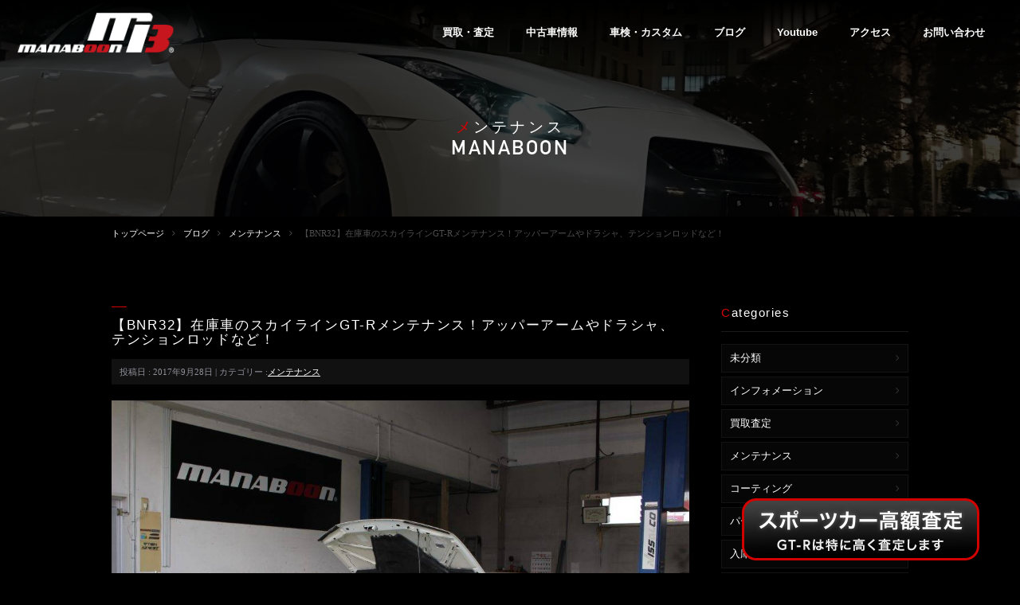

--- FILE ---
content_type: text/html; charset=UTF-8
request_url: https://manaboon.co.jp/blog/maintenance/2017-09-28
body_size: 136026
content:
<!DOCTYPE html>
<!--[if IE]>
<meta http-equiv="X-UA-Compatible" content="edge" />
<![endif]-->
<html xmlns:fb="http://ogp.me/ns/fb#" lang="ja">
<head>
<meta charset="UTF-8" />
<meta http-equiv="X-UA-Compatible" content="IE=edge"/>
<meta http-equiv="Content-Script-Type" content="text/javascript">
<meta http-equiv="Content-Style-Type" content="text/css">
<title>【BNR32】在庫車のスカイラインGT-Rメンテナンス！アッパーアームやドラシャ、テンションロッドなど！ | メンテナンス | MANABOON</title>
<link rel="start" href="https://manaboon.co.jp" title="HOME" />
<meta name="description" content="MANABOON(マナブーン)メカニックのティーです。先週買取入庫で入って来たR32GT-Rの外装補修が終わったので、今日は各部メンテナンスです。入庫した際にチェックして、以下のパーツが要交換でした。部品が全て届いたので交換しま〜す。 ・テ" />
<meta name='robots' content='max-image-preview:large' />
	<style>img:is([sizes="auto" i], [sizes^="auto," i]) { contain-intrinsic-size: 3000px 1500px }</style>
	<link rel="alternate" type="application/rss+xml" title="MANABOON &raquo; フィード" href="https://manaboon.co.jp/feed" />
<script type="text/javascript">
/* <![CDATA[ */
window._wpemojiSettings = {"baseUrl":"https:\/\/s.w.org\/images\/core\/emoji\/15.0.3\/72x72\/","ext":".png","svgUrl":"https:\/\/s.w.org\/images\/core\/emoji\/15.0.3\/svg\/","svgExt":".svg","source":{"concatemoji":"https:\/\/manaboon.co.jp\/wp-includes\/js\/wp-emoji-release.min.js?ver=6.7.4"}};
/*! This file is auto-generated */
!function(i,n){var o,s,e;function c(e){try{var t={supportTests:e,timestamp:(new Date).valueOf()};sessionStorage.setItem(o,JSON.stringify(t))}catch(e){}}function p(e,t,n){e.clearRect(0,0,e.canvas.width,e.canvas.height),e.fillText(t,0,0);var t=new Uint32Array(e.getImageData(0,0,e.canvas.width,e.canvas.height).data),r=(e.clearRect(0,0,e.canvas.width,e.canvas.height),e.fillText(n,0,0),new Uint32Array(e.getImageData(0,0,e.canvas.width,e.canvas.height).data));return t.every(function(e,t){return e===r[t]})}function u(e,t,n){switch(t){case"flag":return n(e,"\ud83c\udff3\ufe0f\u200d\u26a7\ufe0f","\ud83c\udff3\ufe0f\u200b\u26a7\ufe0f")?!1:!n(e,"\ud83c\uddfa\ud83c\uddf3","\ud83c\uddfa\u200b\ud83c\uddf3")&&!n(e,"\ud83c\udff4\udb40\udc67\udb40\udc62\udb40\udc65\udb40\udc6e\udb40\udc67\udb40\udc7f","\ud83c\udff4\u200b\udb40\udc67\u200b\udb40\udc62\u200b\udb40\udc65\u200b\udb40\udc6e\u200b\udb40\udc67\u200b\udb40\udc7f");case"emoji":return!n(e,"\ud83d\udc26\u200d\u2b1b","\ud83d\udc26\u200b\u2b1b")}return!1}function f(e,t,n){var r="undefined"!=typeof WorkerGlobalScope&&self instanceof WorkerGlobalScope?new OffscreenCanvas(300,150):i.createElement("canvas"),a=r.getContext("2d",{willReadFrequently:!0}),o=(a.textBaseline="top",a.font="600 32px Arial",{});return e.forEach(function(e){o[e]=t(a,e,n)}),o}function t(e){var t=i.createElement("script");t.src=e,t.defer=!0,i.head.appendChild(t)}"undefined"!=typeof Promise&&(o="wpEmojiSettingsSupports",s=["flag","emoji"],n.supports={everything:!0,everythingExceptFlag:!0},e=new Promise(function(e){i.addEventListener("DOMContentLoaded",e,{once:!0})}),new Promise(function(t){var n=function(){try{var e=JSON.parse(sessionStorage.getItem(o));if("object"==typeof e&&"number"==typeof e.timestamp&&(new Date).valueOf()<e.timestamp+604800&&"object"==typeof e.supportTests)return e.supportTests}catch(e){}return null}();if(!n){if("undefined"!=typeof Worker&&"undefined"!=typeof OffscreenCanvas&&"undefined"!=typeof URL&&URL.createObjectURL&&"undefined"!=typeof Blob)try{var e="postMessage("+f.toString()+"("+[JSON.stringify(s),u.toString(),p.toString()].join(",")+"));",r=new Blob([e],{type:"text/javascript"}),a=new Worker(URL.createObjectURL(r),{name:"wpTestEmojiSupports"});return void(a.onmessage=function(e){c(n=e.data),a.terminate(),t(n)})}catch(e){}c(n=f(s,u,p))}t(n)}).then(function(e){for(var t in e)n.supports[t]=e[t],n.supports.everything=n.supports.everything&&n.supports[t],"flag"!==t&&(n.supports.everythingExceptFlag=n.supports.everythingExceptFlag&&n.supports[t]);n.supports.everythingExceptFlag=n.supports.everythingExceptFlag&&!n.supports.flag,n.DOMReady=!1,n.readyCallback=function(){n.DOMReady=!0}}).then(function(){return e}).then(function(){var e;n.supports.everything||(n.readyCallback(),(e=n.source||{}).concatemoji?t(e.concatemoji):e.wpemoji&&e.twemoji&&(t(e.twemoji),t(e.wpemoji)))}))}((window,document),window._wpemojiSettings);
/* ]]> */
</script>
<style id='wp-emoji-styles-inline-css' type='text/css'>

	img.wp-smiley, img.emoji {
		display: inline !important;
		border: none !important;
		box-shadow: none !important;
		height: 1em !important;
		width: 1em !important;
		margin: 0 0.07em !important;
		vertical-align: -0.1em !important;
		background: none !important;
		padding: 0 !important;
	}
</style>
<link rel='stylesheet' id='wp-block-library-css' href='https://manaboon.co.jp/wp-includes/css/dist/block-library/style.min.css?ver=6.7.4' type='text/css' media='all' />
<style id='classic-theme-styles-inline-css' type='text/css'>
/*! This file is auto-generated */
.wp-block-button__link{color:#fff;background-color:#32373c;border-radius:9999px;box-shadow:none;text-decoration:none;padding:calc(.667em + 2px) calc(1.333em + 2px);font-size:1.125em}.wp-block-file__button{background:#32373c;color:#fff;text-decoration:none}
</style>
<style id='global-styles-inline-css' type='text/css'>
:root{--wp--preset--aspect-ratio--square: 1;--wp--preset--aspect-ratio--4-3: 4/3;--wp--preset--aspect-ratio--3-4: 3/4;--wp--preset--aspect-ratio--3-2: 3/2;--wp--preset--aspect-ratio--2-3: 2/3;--wp--preset--aspect-ratio--16-9: 16/9;--wp--preset--aspect-ratio--9-16: 9/16;--wp--preset--color--black: #000000;--wp--preset--color--cyan-bluish-gray: #abb8c3;--wp--preset--color--white: #ffffff;--wp--preset--color--pale-pink: #f78da7;--wp--preset--color--vivid-red: #cf2e2e;--wp--preset--color--luminous-vivid-orange: #ff6900;--wp--preset--color--luminous-vivid-amber: #fcb900;--wp--preset--color--light-green-cyan: #7bdcb5;--wp--preset--color--vivid-green-cyan: #00d084;--wp--preset--color--pale-cyan-blue: #8ed1fc;--wp--preset--color--vivid-cyan-blue: #0693e3;--wp--preset--color--vivid-purple: #9b51e0;--wp--preset--gradient--vivid-cyan-blue-to-vivid-purple: linear-gradient(135deg,rgba(6,147,227,1) 0%,rgb(155,81,224) 100%);--wp--preset--gradient--light-green-cyan-to-vivid-green-cyan: linear-gradient(135deg,rgb(122,220,180) 0%,rgb(0,208,130) 100%);--wp--preset--gradient--luminous-vivid-amber-to-luminous-vivid-orange: linear-gradient(135deg,rgba(252,185,0,1) 0%,rgba(255,105,0,1) 100%);--wp--preset--gradient--luminous-vivid-orange-to-vivid-red: linear-gradient(135deg,rgba(255,105,0,1) 0%,rgb(207,46,46) 100%);--wp--preset--gradient--very-light-gray-to-cyan-bluish-gray: linear-gradient(135deg,rgb(238,238,238) 0%,rgb(169,184,195) 100%);--wp--preset--gradient--cool-to-warm-spectrum: linear-gradient(135deg,rgb(74,234,220) 0%,rgb(151,120,209) 20%,rgb(207,42,186) 40%,rgb(238,44,130) 60%,rgb(251,105,98) 80%,rgb(254,248,76) 100%);--wp--preset--gradient--blush-light-purple: linear-gradient(135deg,rgb(255,206,236) 0%,rgb(152,150,240) 100%);--wp--preset--gradient--blush-bordeaux: linear-gradient(135deg,rgb(254,205,165) 0%,rgb(254,45,45) 50%,rgb(107,0,62) 100%);--wp--preset--gradient--luminous-dusk: linear-gradient(135deg,rgb(255,203,112) 0%,rgb(199,81,192) 50%,rgb(65,88,208) 100%);--wp--preset--gradient--pale-ocean: linear-gradient(135deg,rgb(255,245,203) 0%,rgb(182,227,212) 50%,rgb(51,167,181) 100%);--wp--preset--gradient--electric-grass: linear-gradient(135deg,rgb(202,248,128) 0%,rgb(113,206,126) 100%);--wp--preset--gradient--midnight: linear-gradient(135deg,rgb(2,3,129) 0%,rgb(40,116,252) 100%);--wp--preset--font-size--small: 13px;--wp--preset--font-size--medium: 20px;--wp--preset--font-size--large: 36px;--wp--preset--font-size--x-large: 42px;--wp--preset--spacing--20: 0.44rem;--wp--preset--spacing--30: 0.67rem;--wp--preset--spacing--40: 1rem;--wp--preset--spacing--50: 1.5rem;--wp--preset--spacing--60: 2.25rem;--wp--preset--spacing--70: 3.38rem;--wp--preset--spacing--80: 5.06rem;--wp--preset--shadow--natural: 6px 6px 9px rgba(0, 0, 0, 0.2);--wp--preset--shadow--deep: 12px 12px 50px rgba(0, 0, 0, 0.4);--wp--preset--shadow--sharp: 6px 6px 0px rgba(0, 0, 0, 0.2);--wp--preset--shadow--outlined: 6px 6px 0px -3px rgba(255, 255, 255, 1), 6px 6px rgba(0, 0, 0, 1);--wp--preset--shadow--crisp: 6px 6px 0px rgba(0, 0, 0, 1);}:where(.is-layout-flex){gap: 0.5em;}:where(.is-layout-grid){gap: 0.5em;}body .is-layout-flex{display: flex;}.is-layout-flex{flex-wrap: wrap;align-items: center;}.is-layout-flex > :is(*, div){margin: 0;}body .is-layout-grid{display: grid;}.is-layout-grid > :is(*, div){margin: 0;}:where(.wp-block-columns.is-layout-flex){gap: 2em;}:where(.wp-block-columns.is-layout-grid){gap: 2em;}:where(.wp-block-post-template.is-layout-flex){gap: 1.25em;}:where(.wp-block-post-template.is-layout-grid){gap: 1.25em;}.has-black-color{color: var(--wp--preset--color--black) !important;}.has-cyan-bluish-gray-color{color: var(--wp--preset--color--cyan-bluish-gray) !important;}.has-white-color{color: var(--wp--preset--color--white) !important;}.has-pale-pink-color{color: var(--wp--preset--color--pale-pink) !important;}.has-vivid-red-color{color: var(--wp--preset--color--vivid-red) !important;}.has-luminous-vivid-orange-color{color: var(--wp--preset--color--luminous-vivid-orange) !important;}.has-luminous-vivid-amber-color{color: var(--wp--preset--color--luminous-vivid-amber) !important;}.has-light-green-cyan-color{color: var(--wp--preset--color--light-green-cyan) !important;}.has-vivid-green-cyan-color{color: var(--wp--preset--color--vivid-green-cyan) !important;}.has-pale-cyan-blue-color{color: var(--wp--preset--color--pale-cyan-blue) !important;}.has-vivid-cyan-blue-color{color: var(--wp--preset--color--vivid-cyan-blue) !important;}.has-vivid-purple-color{color: var(--wp--preset--color--vivid-purple) !important;}.has-black-background-color{background-color: var(--wp--preset--color--black) !important;}.has-cyan-bluish-gray-background-color{background-color: var(--wp--preset--color--cyan-bluish-gray) !important;}.has-white-background-color{background-color: var(--wp--preset--color--white) !important;}.has-pale-pink-background-color{background-color: var(--wp--preset--color--pale-pink) !important;}.has-vivid-red-background-color{background-color: var(--wp--preset--color--vivid-red) !important;}.has-luminous-vivid-orange-background-color{background-color: var(--wp--preset--color--luminous-vivid-orange) !important;}.has-luminous-vivid-amber-background-color{background-color: var(--wp--preset--color--luminous-vivid-amber) !important;}.has-light-green-cyan-background-color{background-color: var(--wp--preset--color--light-green-cyan) !important;}.has-vivid-green-cyan-background-color{background-color: var(--wp--preset--color--vivid-green-cyan) !important;}.has-pale-cyan-blue-background-color{background-color: var(--wp--preset--color--pale-cyan-blue) !important;}.has-vivid-cyan-blue-background-color{background-color: var(--wp--preset--color--vivid-cyan-blue) !important;}.has-vivid-purple-background-color{background-color: var(--wp--preset--color--vivid-purple) !important;}.has-black-border-color{border-color: var(--wp--preset--color--black) !important;}.has-cyan-bluish-gray-border-color{border-color: var(--wp--preset--color--cyan-bluish-gray) !important;}.has-white-border-color{border-color: var(--wp--preset--color--white) !important;}.has-pale-pink-border-color{border-color: var(--wp--preset--color--pale-pink) !important;}.has-vivid-red-border-color{border-color: var(--wp--preset--color--vivid-red) !important;}.has-luminous-vivid-orange-border-color{border-color: var(--wp--preset--color--luminous-vivid-orange) !important;}.has-luminous-vivid-amber-border-color{border-color: var(--wp--preset--color--luminous-vivid-amber) !important;}.has-light-green-cyan-border-color{border-color: var(--wp--preset--color--light-green-cyan) !important;}.has-vivid-green-cyan-border-color{border-color: var(--wp--preset--color--vivid-green-cyan) !important;}.has-pale-cyan-blue-border-color{border-color: var(--wp--preset--color--pale-cyan-blue) !important;}.has-vivid-cyan-blue-border-color{border-color: var(--wp--preset--color--vivid-cyan-blue) !important;}.has-vivid-purple-border-color{border-color: var(--wp--preset--color--vivid-purple) !important;}.has-vivid-cyan-blue-to-vivid-purple-gradient-background{background: var(--wp--preset--gradient--vivid-cyan-blue-to-vivid-purple) !important;}.has-light-green-cyan-to-vivid-green-cyan-gradient-background{background: var(--wp--preset--gradient--light-green-cyan-to-vivid-green-cyan) !important;}.has-luminous-vivid-amber-to-luminous-vivid-orange-gradient-background{background: var(--wp--preset--gradient--luminous-vivid-amber-to-luminous-vivid-orange) !important;}.has-luminous-vivid-orange-to-vivid-red-gradient-background{background: var(--wp--preset--gradient--luminous-vivid-orange-to-vivid-red) !important;}.has-very-light-gray-to-cyan-bluish-gray-gradient-background{background: var(--wp--preset--gradient--very-light-gray-to-cyan-bluish-gray) !important;}.has-cool-to-warm-spectrum-gradient-background{background: var(--wp--preset--gradient--cool-to-warm-spectrum) !important;}.has-blush-light-purple-gradient-background{background: var(--wp--preset--gradient--blush-light-purple) !important;}.has-blush-bordeaux-gradient-background{background: var(--wp--preset--gradient--blush-bordeaux) !important;}.has-luminous-dusk-gradient-background{background: var(--wp--preset--gradient--luminous-dusk) !important;}.has-pale-ocean-gradient-background{background: var(--wp--preset--gradient--pale-ocean) !important;}.has-electric-grass-gradient-background{background: var(--wp--preset--gradient--electric-grass) !important;}.has-midnight-gradient-background{background: var(--wp--preset--gradient--midnight) !important;}.has-small-font-size{font-size: var(--wp--preset--font-size--small) !important;}.has-medium-font-size{font-size: var(--wp--preset--font-size--medium) !important;}.has-large-font-size{font-size: var(--wp--preset--font-size--large) !important;}.has-x-large-font-size{font-size: var(--wp--preset--font-size--x-large) !important;}
:where(.wp-block-post-template.is-layout-flex){gap: 1.25em;}:where(.wp-block-post-template.is-layout-grid){gap: 1.25em;}
:where(.wp-block-columns.is-layout-flex){gap: 2em;}:where(.wp-block-columns.is-layout-grid){gap: 2em;}
:root :where(.wp-block-pullquote){font-size: 1.5em;line-height: 1.6;}
</style>
<link rel='stylesheet' id='responsive-lightbox-swipebox-css' href='https://manaboon.co.jp/wp-content/plugins/responsive-lightbox/assets/swipebox/swipebox.min.css?ver=2.4.8' type='text/css' media='all' />
<style id='responsive-menu-inline-css' type='text/css'>
/** This file is major component of this plugin so please don't try to edit here. */
#rmp_menu_trigger-44100 {
  width: 45px;
  height: 48px;
  position: fixed;
  top: 15px;
  border-radius: 5px;
  display: none;
  text-decoration: none;
  right: 5%;
  background: #000000;
  transition: transform 0.5s, background-color 0.5s;
}
#rmp_menu_trigger-44100:hover, #rmp_menu_trigger-44100:focus {
  background: #000000;
  text-decoration: unset;
}
#rmp_menu_trigger-44100.is-active {
  background: #000000;
}
#rmp_menu_trigger-44100 .rmp-trigger-box {
  width: 25px;
  color: #ffffff;
}
#rmp_menu_trigger-44100 .rmp-trigger-icon-active, #rmp_menu_trigger-44100 .rmp-trigger-text-open {
  display: none;
}
#rmp_menu_trigger-44100.is-active .rmp-trigger-icon-active, #rmp_menu_trigger-44100.is-active .rmp-trigger-text-open {
  display: inline;
}
#rmp_menu_trigger-44100.is-active .rmp-trigger-icon-inactive, #rmp_menu_trigger-44100.is-active .rmp-trigger-text {
  display: none;
}
#rmp_menu_trigger-44100 .rmp-trigger-label {
  color: #ffffff;
  pointer-events: none;
  line-height: 13px;
  font-family: inherit;
  font-size: 12px;
  display: inline;
  text-transform: inherit;
}
#rmp_menu_trigger-44100 .rmp-trigger-label.rmp-trigger-label-top {
  display: block;
  margin-bottom: 12px;
}
#rmp_menu_trigger-44100 .rmp-trigger-label.rmp-trigger-label-bottom {
  display: block;
  margin-top: 12px;
}
#rmp_menu_trigger-44100 .responsive-menu-pro-inner {
  display: block;
}
#rmp_menu_trigger-44100 .rmp-trigger-icon-inactive .rmp-font-icon {
  color: #ffffff;
}
#rmp_menu_trigger-44100 .responsive-menu-pro-inner, #rmp_menu_trigger-44100 .responsive-menu-pro-inner::before, #rmp_menu_trigger-44100 .responsive-menu-pro-inner::after {
  width: 25px;
  height: 3px;
  background-color: #ffffff;
  border-radius: 4px;
  position: absolute;
}
#rmp_menu_trigger-44100 .rmp-trigger-icon-active .rmp-font-icon {
  color: #ffffff;
}
#rmp_menu_trigger-44100.is-active .responsive-menu-pro-inner, #rmp_menu_trigger-44100.is-active .responsive-menu-pro-inner::before, #rmp_menu_trigger-44100.is-active .responsive-menu-pro-inner::after {
  background-color: #ffffff;
}
#rmp_menu_trigger-44100:hover .rmp-trigger-icon-inactive .rmp-font-icon {
  color: #ffffff;
}
#rmp_menu_trigger-44100:not(.is-active):hover .responsive-menu-pro-inner, #rmp_menu_trigger-44100:not(.is-active):hover .responsive-menu-pro-inner::before, #rmp_menu_trigger-44100:not(.is-active):hover .responsive-menu-pro-inner::after {
  background-color: #ffffff;
}
#rmp_menu_trigger-44100 .responsive-menu-pro-inner::before {
  top: 10px;
}
#rmp_menu_trigger-44100 .responsive-menu-pro-inner::after {
  bottom: 10px;
}
#rmp_menu_trigger-44100.is-active .responsive-menu-pro-inner::after {
  bottom: 0;
}
/* Hamburger menu styling */
@media screen and (max-width: 767px) {
  /** Menu Title Style */
  /** Menu Additional Content Style */
  #rmp_menu_trigger-44100 {
    display: block;
  }
  #rmp-container-44100 {
    position: fixed;
    top: 0;
    margin: 0;
    transition: transform 0.5s;
    overflow: auto;
    display: block;
    width: 75%;
    background-color: #212121;
    background-image: url("");
    height: 100%;
    left: 0;
    padding-top: 0px;
    padding-left: 0px;
    padding-bottom: 0px;
    padding-right: 0px;
  }
  #rmp-menu-wrap-44100 {
    padding-top: 0px;
    padding-left: 0px;
    padding-bottom: 0px;
    padding-right: 0px;
    background-color: #212121;
  }
  #rmp-menu-wrap-44100 .rmp-menu, #rmp-menu-wrap-44100 .rmp-submenu {
    width: 100%;
    box-sizing: border-box;
    margin: 0;
    padding: 0;
  }
  #rmp-menu-wrap-44100 .rmp-submenu-depth-1 .rmp-menu-item-link {
    padding-left: 10%;
  }
  #rmp-menu-wrap-44100 .rmp-submenu-depth-2 .rmp-menu-item-link {
    padding-left: 15%;
  }
  #rmp-menu-wrap-44100 .rmp-submenu-depth-3 .rmp-menu-item-link {
    padding-left: 20%;
  }
  #rmp-menu-wrap-44100 .rmp-submenu-depth-4 .rmp-menu-item-link {
    padding-left: 25%;
  }
  #rmp-menu-wrap-44100 .rmp-submenu.rmp-submenu-open {
    display: block;
  }
  #rmp-menu-wrap-44100 .rmp-menu-item {
    width: 100%;
    list-style: none;
    margin: 0;
  }
  #rmp-menu-wrap-44100 .rmp-menu-item-link {
    height: 40px;
    line-height: 40px;
    font-size: 15px;
    border-bottom: 1px solid #212121;
    font-family: inherit;
    color: #ffffff;
    text-align: left;
    background-color: #212121;
    font-weight: normal;
    letter-spacing: 0px;
    display: block;
    box-sizing: border-box;
    width: 100%;
    text-decoration: none;
    position: relative;
    overflow: hidden;
    transition: background-color 0.5s, border-color 0.5s, 0.5s;
    padding: 0 5%;
    padding-right: 50px;
  }
  #rmp-menu-wrap-44100 .rmp-menu-item-link:after, #rmp-menu-wrap-44100 .rmp-menu-item-link:before {
    display: none;
  }
  #rmp-menu-wrap-44100 .rmp-menu-item-link:hover, #rmp-menu-wrap-44100 .rmp-menu-item-link:focus {
    color: #ffffff;
    border-color: #212121;
    background-color: #3f3f3f;
  }
  #rmp-menu-wrap-44100 .rmp-menu-item-link:focus {
    outline: none;
    border-color: unset;
    box-shadow: unset;
  }
  #rmp-menu-wrap-44100 .rmp-menu-item-link .rmp-font-icon {
    height: 40px;
    line-height: 40px;
    margin-right: 10px;
    font-size: 15px;
  }
  #rmp-menu-wrap-44100 .rmp-menu-current-item .rmp-menu-item-link {
    color: #ffffff;
    border-color: #212121;
    background-color: #212121;
  }
  #rmp-menu-wrap-44100 .rmp-menu-current-item .rmp-menu-item-link:hover, #rmp-menu-wrap-44100 .rmp-menu-current-item .rmp-menu-item-link:focus {
    color: #ffffff;
    border-color: #3f3f3f;
    background-color: #3f3f3f;
  }
  #rmp-menu-wrap-44100 .rmp-menu-subarrow {
    position: absolute;
    top: 0;
    bottom: 0;
    text-align: center;
    overflow: hidden;
    background-size: cover;
    overflow: hidden;
    right: 0;
    border-left-style: solid;
    border-left-color: #212121;
    border-left-width: 1px;
    height: 40px;
    width: 40px;
    color: #ffffff;
    background-color: #212121;
  }
  #rmp-menu-wrap-44100 .rmp-menu-subarrow svg {
    fill: #ffffff;
  }
  #rmp-menu-wrap-44100 .rmp-menu-subarrow:hover {
    color: #ffffff;
    border-color: #3f3f3f;
    background-color: #3f3f3f;
  }
  #rmp-menu-wrap-44100 .rmp-menu-subarrow:hover svg {
    fill: #ffffff;
  }
  #rmp-menu-wrap-44100 .rmp-menu-subarrow .rmp-font-icon {
    margin-right: unset;
  }
  #rmp-menu-wrap-44100 .rmp-menu-subarrow * {
    vertical-align: middle;
    line-height: 40px;
  }
  #rmp-menu-wrap-44100 .rmp-menu-subarrow-active {
    display: block;
    background-size: cover;
    color: #ffffff;
    border-color: #212121;
    background-color: #212121;
  }
  #rmp-menu-wrap-44100 .rmp-menu-subarrow-active svg {
    fill: #ffffff;
  }
  #rmp-menu-wrap-44100 .rmp-menu-subarrow-active:hover {
    color: #ffffff;
    border-color: #3f3f3f;
    background-color: #3f3f3f;
  }
  #rmp-menu-wrap-44100 .rmp-menu-subarrow-active:hover svg {
    fill: #ffffff;
  }
  #rmp-menu-wrap-44100 .rmp-submenu {
    display: none;
  }
  #rmp-menu-wrap-44100 .rmp-submenu .rmp-menu-item-link {
    height: 40px;
    line-height: 40px;
    letter-spacing: 0px;
    font-size: 15px;
    border-bottom: 1px solid #212121;
    font-family: inherit;
    font-weight: normal;
    color: #ffffff;
    text-align: left;
    background-color: #212121;
  }
  #rmp-menu-wrap-44100 .rmp-submenu .rmp-menu-item-link:hover, #rmp-menu-wrap-44100 .rmp-submenu .rmp-menu-item-link:focus {
    color: #ffffff;
    border-color: #212121;
    background-color: #3f3f3f;
  }
  #rmp-menu-wrap-44100 .rmp-submenu .rmp-menu-current-item .rmp-menu-item-link {
    color: #ffffff;
    border-color: #212121;
    background-color: #212121;
  }
  #rmp-menu-wrap-44100 .rmp-submenu .rmp-menu-current-item .rmp-menu-item-link:hover, #rmp-menu-wrap-44100 .rmp-submenu .rmp-menu-current-item .rmp-menu-item-link:focus {
    color: #ffffff;
    border-color: #3f3f3f;
    background-color: #3f3f3f;
  }
  #rmp-menu-wrap-44100 .rmp-submenu .rmp-menu-subarrow {
    right: 0;
    border-right: unset;
    border-left-style: solid;
    border-left-color: #212121;
    border-left-width: 1px;
    height: 40px;
    line-height: 40px;
    width: 40px;
    color: #ffffff;
    background-color: #212121;
  }
  #rmp-menu-wrap-44100 .rmp-submenu .rmp-menu-subarrow:hover {
    color: #ffffff;
    border-color: #3f3f3f;
    background-color: #3f3f3f;
  }
  #rmp-menu-wrap-44100 .rmp-submenu .rmp-menu-subarrow-active {
    color: #ffffff;
    border-color: #212121;
    background-color: #212121;
  }
  #rmp-menu-wrap-44100 .rmp-submenu .rmp-menu-subarrow-active:hover {
    color: #ffffff;
    border-color: #3f3f3f;
    background-color: #3f3f3f;
  }
  #rmp-menu-wrap-44100 .rmp-menu-item-description {
    margin: 0;
    padding: 5px 5%;
    opacity: 0.8;
    color: #ffffff;
  }
  #rmp-search-box-44100 {
    display: block;
    padding-top: 0px;
    padding-left: 5%;
    padding-bottom: 0px;
    padding-right: 5%;
  }
  #rmp-search-box-44100 .rmp-search-form {
    margin: 0;
  }
  #rmp-search-box-44100 .rmp-search-box {
    background: #ffffff;
    border: 1px solid #dadada;
    color: #333333;
    width: 100%;
    padding: 0 5%;
    border-radius: 30px;
    height: 45px;
    -webkit-appearance: none;
  }
  #rmp-search-box-44100 .rmp-search-box::placeholder {
    color: #c7c7cd;
  }
  #rmp-search-box-44100 .rmp-search-box:focus {
    background-color: #ffffff;
    outline: 2px solid #dadada;
    color: #333333;
  }
  #rmp-menu-title-44100 {
    background-color: #212121;
    color: #ffffff;
    text-align: left;
    font-size: 15px;
    padding-top: 10%;
    padding-left: 5%;
    padding-bottom: 0%;
    padding-right: 5%;
    font-weight: 400;
    transition: background-color 0.5s, border-color 0.5s, color 0.5s;
  }
  #rmp-menu-title-44100:hover {
    background-color: #212121;
    color: #ffffff;
  }
  #rmp-menu-title-44100 > .rmp-menu-title-link {
    color: #ffffff;
    width: 100%;
    background-color: unset;
    text-decoration: none;
  }
  #rmp-menu-title-44100 > .rmp-menu-title-link:hover {
    color: #ffffff;
  }
  #rmp-menu-title-44100 .rmp-font-icon {
    font-size: 15px;
  }
  #rmp-menu-additional-content-44100 {
    padding-top: 0px;
    padding-left: 5%;
    padding-bottom: 0px;
    padding-right: 5%;
    color: #ffffff;
    text-align: center;
    font-size: 16px;
  }
}
/**
This file contents common styling of menus.
*/
.rmp-container {
  display: none;
  visibility: visible;
  padding: 0px 0px 0px 0px;
  z-index: 99998;
  transition: all 0.3s;
  /** Scrolling bar in menu setting box **/
}
.rmp-container.rmp-fade-top, .rmp-container.rmp-fade-left, .rmp-container.rmp-fade-right, .rmp-container.rmp-fade-bottom {
  display: none;
}
.rmp-container.rmp-slide-left, .rmp-container.rmp-push-left {
  transform: translateX(-100%);
  -ms-transform: translateX(-100%);
  -webkit-transform: translateX(-100%);
  -moz-transform: translateX(-100%);
}
.rmp-container.rmp-slide-left.rmp-menu-open, .rmp-container.rmp-push-left.rmp-menu-open {
  transform: translateX(0);
  -ms-transform: translateX(0);
  -webkit-transform: translateX(0);
  -moz-transform: translateX(0);
}
.rmp-container.rmp-slide-right, .rmp-container.rmp-push-right {
  transform: translateX(100%);
  -ms-transform: translateX(100%);
  -webkit-transform: translateX(100%);
  -moz-transform: translateX(100%);
}
.rmp-container.rmp-slide-right.rmp-menu-open, .rmp-container.rmp-push-right.rmp-menu-open {
  transform: translateX(0);
  -ms-transform: translateX(0);
  -webkit-transform: translateX(0);
  -moz-transform: translateX(0);
}
.rmp-container.rmp-slide-top, .rmp-container.rmp-push-top {
  transform: translateY(-100%);
  -ms-transform: translateY(-100%);
  -webkit-transform: translateY(-100%);
  -moz-transform: translateY(-100%);
}
.rmp-container.rmp-slide-top.rmp-menu-open, .rmp-container.rmp-push-top.rmp-menu-open {
  transform: translateY(0);
  -ms-transform: translateY(0);
  -webkit-transform: translateY(0);
  -moz-transform: translateY(0);
}
.rmp-container.rmp-slide-bottom, .rmp-container.rmp-push-bottom {
  transform: translateY(100%);
  -ms-transform: translateY(100%);
  -webkit-transform: translateY(100%);
  -moz-transform: translateY(100%);
}
.rmp-container.rmp-slide-bottom.rmp-menu-open, .rmp-container.rmp-push-bottom.rmp-menu-open {
  transform: translateX(0);
  -ms-transform: translateX(0);
  -webkit-transform: translateX(0);
  -moz-transform: translateX(0);
}
.rmp-container::-webkit-scrollbar {
  width: 0px;
}
.rmp-container ::-webkit-scrollbar-track {
  box-shadow: inset 0 0 5px transparent;
}
.rmp-container ::-webkit-scrollbar-thumb {
  background: transparent;
}
.rmp-container ::-webkit-scrollbar-thumb:hover {
  background: transparent;
}
.rmp-container .rmp-menu-wrap .rmp-menu {
  transition: none;
  border-radius: 0;
  box-shadow: none;
  background: none;
  border: 0;
  bottom: auto;
  box-sizing: border-box;
  clip: auto;
  color: #666;
  display: block;
  float: none;
  font-family: inherit;
  font-size: 14px;
  height: auto;
  left: auto;
  line-height: 1.7;
  list-style-type: none;
  margin: 0;
  min-height: auto;
  max-height: none;
  opacity: 1;
  outline: none;
  overflow: visible;
  padding: 0;
  position: relative;
  pointer-events: auto;
  right: auto;
  text-align: left;
  text-decoration: none;
  text-indent: 0;
  text-transform: none;
  transform: none;
  top: auto;
  visibility: inherit;
  width: auto;
  word-wrap: break-word;
  white-space: normal;
}
.rmp-container .rmp-menu-additional-content {
  display: block;
  word-break: break-word;
}
.rmp-container .rmp-menu-title {
  display: flex;
  flex-direction: column;
}
.rmp-container .rmp-menu-title .rmp-menu-title-image {
  max-width: 100%;
  margin-bottom: 15px;
  display: block;
  margin: auto;
  margin-bottom: 15px;
}
button.rmp_menu_trigger {
  z-index: 999999;
  overflow: hidden;
  outline: none;
  border: 0;
  display: none;
  margin: 0;
  transition: transform 0.5s, background-color 0.5s;
  padding: 0;
}
button.rmp_menu_trigger .responsive-menu-pro-inner::before, button.rmp_menu_trigger .responsive-menu-pro-inner::after {
  content: "";
  display: block;
}
button.rmp_menu_trigger .responsive-menu-pro-inner::before {
  top: 10px;
}
button.rmp_menu_trigger .responsive-menu-pro-inner::after {
  bottom: 10px;
}
button.rmp_menu_trigger .rmp-trigger-box {
  width: 40px;
  display: inline-block;
  position: relative;
  pointer-events: none;
  vertical-align: super;
}
/*  Menu Trigger Boring Animation */
.rmp-menu-trigger-boring .responsive-menu-pro-inner {
  transition-property: none;
}
.rmp-menu-trigger-boring .responsive-menu-pro-inner::after, .rmp-menu-trigger-boring .responsive-menu-pro-inner::before {
  transition-property: none;
}
.rmp-menu-trigger-boring.is-active .responsive-menu-pro-inner {
  transform: rotate(45deg);
}
.rmp-menu-trigger-boring.is-active .responsive-menu-pro-inner:before {
  top: 0;
  opacity: 0;
}
.rmp-menu-trigger-boring.is-active .responsive-menu-pro-inner:after {
  bottom: 0;
  transform: rotate(-90deg);
}

</style>
<link rel='stylesheet' id='dashicons-css' href='https://manaboon.co.jp/wp-includes/css/dashicons.min.css?ver=6.7.4' type='text/css' media='all' />
<link rel='stylesheet' id='toc-screen-css' href='https://manaboon.co.jp/wp-content/plugins/table-of-contents-plus/screen.min.css?ver=2411' type='text/css' media='all' />
<link rel='stylesheet' id='wp-show-posts-css' href='https://manaboon.co.jp/wp-content/plugins/wp-show-posts/css/wp-show-posts-min.css?ver=1.1.6' type='text/css' media='all' />
<link rel='stylesheet' id='wpos-slick-style-css' href='https://manaboon.co.jp/wp-content/plugins/wp-slick-slider-and-image-carousel/assets/css/slick.css?ver=3.7.2' type='text/css' media='all' />
<link rel='stylesheet' id='wpsisac-public-style-css' href='https://manaboon.co.jp/wp-content/plugins/wp-slick-slider-and-image-carousel/assets/css/wpsisac-public.css?ver=3.7.2' type='text/css' media='all' />
<!--n2css--><!--n2js--><script type="text/javascript" src="https://manaboon.co.jp/wp-includes/js/jquery/jquery.min.js?ver=3.7.1" id="jquery-core-js"></script>
<script type="text/javascript" src="https://manaboon.co.jp/wp-includes/js/jquery/jquery-migrate.min.js?ver=3.4.1" id="jquery-migrate-js"></script>
<script type="text/javascript" src="https://manaboon.co.jp/wp-content/plugins/responsive-lightbox/assets/swipebox/jquery.swipebox.min.js?ver=2.4.8" id="responsive-lightbox-swipebox-js"></script>
<script type="text/javascript" src="https://manaboon.co.jp/wp-includes/js/underscore.min.js?ver=1.13.7" id="underscore-js"></script>
<script type="text/javascript" src="https://manaboon.co.jp/wp-content/plugins/responsive-lightbox/assets/infinitescroll/infinite-scroll.pkgd.min.js?ver=6.7.4" id="responsive-lightbox-infinite-scroll-js"></script>
<script type="text/javascript" id="responsive-lightbox-js-before">
/* <![CDATA[ */
var rlArgs = {"script":"swipebox","selector":"lightbox","customEvents":"","activeGalleries":true,"animation":true,"hideCloseButtonOnMobile":false,"removeBarsOnMobile":false,"hideBars":true,"hideBarsDelay":5000,"videoMaxWidth":1080,"useSVG":true,"loopAtEnd":false,"woocommerce_gallery":false,"ajaxurl":"https:\/\/manaboon.co.jp\/wp-admin\/admin-ajax.php","nonce":"a9469cebf0","preview":false,"postId":3922,"scriptExtension":false};
/* ]]> */
</script>
<script type="text/javascript" src="https://manaboon.co.jp/wp-content/plugins/responsive-lightbox/js/front.js?ver=2.4.8" id="responsive-lightbox-js"></script>
<script type="text/javascript" id="rmp_menu_scripts-js-extra">
/* <![CDATA[ */
var rmp_menu = {"ajaxURL":"https:\/\/manaboon.co.jp\/wp-admin\/admin-ajax.php","wp_nonce":"f72f6a78d8","menu":[{"menu_theme":null,"theme_type":"default","theme_location_menu":"","submenu_submenu_arrow_width":"40","submenu_submenu_arrow_width_unit":"px","submenu_submenu_arrow_height":"40","submenu_submenu_arrow_height_unit":"px","submenu_arrow_position":"right","submenu_sub_arrow_background_colour":"#212121","submenu_sub_arrow_background_hover_colour":"#3f3f3f","submenu_sub_arrow_background_colour_active":"#212121","submenu_sub_arrow_background_hover_colour_active":"#3f3f3f","submenu_sub_arrow_border_width":"1","submenu_sub_arrow_border_width_unit":"px","submenu_sub_arrow_border_colour":"#212121","submenu_sub_arrow_border_hover_colour":"#3f3f3f","submenu_sub_arrow_border_colour_active":"#212121","submenu_sub_arrow_border_hover_colour_active":"#3f3f3f","submenu_sub_arrow_shape_colour":"#ffffff","submenu_sub_arrow_shape_hover_colour":"#ffffff","submenu_sub_arrow_shape_colour_active":"#ffffff","submenu_sub_arrow_shape_hover_colour_active":"#ffffff","use_header_bar":"off","header_bar_items_order":"{\"logo\":\"on\",\"title\":\"on\",\"search\":\"on\",\"html content\":\"on\"}","header_bar_title":"","header_bar_html_content":"","header_bar_logo":"","header_bar_logo_link":"","header_bar_logo_width":null,"header_bar_logo_width_unit":"%","header_bar_logo_height":null,"header_bar_logo_height_unit":"px","header_bar_height":"80","header_bar_height_unit":"px","header_bar_padding":{"top":"0px","right":"5%","bottom":"0px","left":"5%"},"header_bar_font":"","header_bar_font_size":"14","header_bar_font_size_unit":"px","header_bar_text_color":"#ffffff","header_bar_background_color":"#ffffff","header_bar_breakpoint":"800","header_bar_position_type":"fixed","header_bar_adjust_page":null,"header_bar_scroll_enable":"off","header_bar_scroll_background_color":"#36bdf6","mobile_breakpoint":"600","tablet_breakpoint":"767","transition_speed":"0.5","sub_menu_speed":"0.2","show_menu_on_page_load":"","menu_disable_scrolling":"off","menu_overlay":"off","menu_overlay_colour":"rgba(0, 0, 0, 0.7)","desktop_menu_width":"","desktop_menu_width_unit":"px","desktop_menu_positioning":"fixed","desktop_menu_side":"","desktop_menu_to_hide":"","use_current_theme_location":"off","mega_menu":{"225":"off","227":"off","229":"off","228":"off","226":"off"},"desktop_submenu_open_animation":"","desktop_submenu_open_animation_speed":"0ms","desktop_submenu_open_on_click":"","desktop_menu_hide_and_show":"","menu_name":"Default Menu","menu_to_use":"menu","different_menu_for_mobile":"off","menu_to_use_in_mobile":"main-menu","use_mobile_menu":"on","use_tablet_menu":"on","use_desktop_menu":null,"menu_display_on":"all-pages","menu_to_hide":"","submenu_descriptions_on":"","custom_walker":"","menu_background_colour":"#212121","menu_depth":"5","smooth_scroll_on":"off","smooth_scroll_speed":"500","menu_font_icons":[],"menu_links_height":"40","menu_links_height_unit":"px","menu_links_line_height":"40","menu_links_line_height_unit":"px","menu_depth_0":"5","menu_depth_0_unit":"%","menu_font_size":"15","menu_font_size_unit":"px","menu_font":"","menu_font_weight":"normal","menu_text_alignment":"left","menu_text_letter_spacing":"","menu_word_wrap":"off","menu_link_colour":"#ffffff","menu_link_hover_colour":"#ffffff","menu_current_link_colour":"#ffffff","menu_current_link_hover_colour":"#ffffff","menu_item_background_colour":"#212121","menu_item_background_hover_colour":"#3f3f3f","menu_current_item_background_colour":"#212121","menu_current_item_background_hover_colour":"#3f3f3f","menu_border_width":"1","menu_border_width_unit":"px","menu_item_border_colour":"#212121","menu_item_border_colour_hover":"#212121","menu_current_item_border_colour":"#212121","menu_current_item_border_hover_colour":"#3f3f3f","submenu_links_height":"40","submenu_links_height_unit":"px","submenu_links_line_height":"40","submenu_links_line_height_unit":"px","menu_depth_side":"left","menu_depth_1":"10","menu_depth_1_unit":"%","menu_depth_2":"15","menu_depth_2_unit":"%","menu_depth_3":"20","menu_depth_3_unit":"%","menu_depth_4":"25","menu_depth_4_unit":"%","submenu_item_background_colour":"#212121","submenu_item_background_hover_colour":"#3f3f3f","submenu_current_item_background_colour":"#212121","submenu_current_item_background_hover_colour":"#3f3f3f","submenu_border_width":"1","submenu_border_width_unit":"px","submenu_item_border_colour":"#212121","submenu_item_border_colour_hover":"#212121","submenu_current_item_border_colour":"#212121","submenu_current_item_border_hover_colour":"#3f3f3f","submenu_font_size":"15","submenu_font_size_unit":"px","submenu_font":"","submenu_font_weight":"normal","submenu_text_letter_spacing":"","submenu_text_alignment":"left","submenu_link_colour":"#ffffff","submenu_link_hover_colour":"#ffffff","submenu_current_link_colour":"#ffffff","submenu_current_link_hover_colour":"#ffffff","inactive_arrow_shape":"\u25bc","active_arrow_shape":"\u25b2","inactive_arrow_font_icon":"","active_arrow_font_icon":"","inactive_arrow_image":"","active_arrow_image":"","submenu_arrow_width":"40","submenu_arrow_width_unit":"px","submenu_arrow_height":"40","submenu_arrow_height_unit":"px","arrow_position":"right","menu_sub_arrow_shape_colour":"#ffffff","menu_sub_arrow_shape_hover_colour":"#ffffff","menu_sub_arrow_shape_colour_active":"#ffffff","menu_sub_arrow_shape_hover_colour_active":"#ffffff","menu_sub_arrow_border_width":"1","menu_sub_arrow_border_width_unit":"px","menu_sub_arrow_border_colour":"#212121","menu_sub_arrow_border_hover_colour":"#3f3f3f","menu_sub_arrow_border_colour_active":"#212121","menu_sub_arrow_border_hover_colour_active":"#3f3f3f","menu_sub_arrow_background_colour":"#212121","menu_sub_arrow_background_hover_colour":"#3f3f3f","menu_sub_arrow_background_colour_active":"#212121","menu_sub_arrow_background_hover_colour_active":"#3f3f3f","fade_submenus":"off","fade_submenus_side":"left","fade_submenus_delay":"100","fade_submenus_speed":"500","use_slide_effect":"off","slide_effect_back_to_text":"Back","accordion_animation":"off","auto_expand_all_submenus":"off","auto_expand_current_submenus":"off","menu_item_click_to_trigger_submenu":"off","button_width":"45","button_width_unit":"px","button_height":"48","button_height_unit":"px","button_background_colour":"#000000","button_background_colour_hover":"#000000","button_background_colour_active":"#000000","toggle_button_border_radius":"5","button_transparent_background":"off","button_left_or_right":"right","button_position_type":"fixed","button_distance_from_side":"5","button_distance_from_side_unit":"%","button_top":"15","button_top_unit":"px","button_push_with_animation":"off","button_click_animation":"boring","button_line_margin":"3","button_line_margin_unit":"px","button_line_width":"25","button_line_width_unit":"px","button_line_height":"3","button_line_height_unit":"px","button_line_colour":"#ffffff","button_line_colour_hover":"#ffffff","button_line_colour_active":"#ffffff","button_font_icon":"","button_font_icon_when_clicked":"","button_image":"","button_image_when_clicked":"","button_title":"Menu","button_title_open":null,"button_title_position":"bottom","menu_container_columns":"","button_font":"","button_font_size":"12","button_font_size_unit":"px","button_title_line_height":"13","button_title_line_height_unit":"px","button_text_colour":"#ffffff","button_trigger_type_click":"on","button_trigger_type_hover":"off","button_click_trigger":"#responsive-menu-button","items_order":{"title":"on","menu":"on","search":"","additional content":""},"menu_title":"","menu_title_link":"","menu_title_link_location":"_self","menu_title_image":"","menu_title_font_icon":"","menu_title_section_padding":{"top":"10%","right":"5%","bottom":"0%","left":"5%"},"menu_title_background_colour":"#212121","menu_title_background_hover_colour":"#212121","menu_title_font_size":"15","menu_title_font_size_unit":"px","menu_title_alignment":"left","menu_title_font_weight":"400","menu_title_font_family":"","menu_title_colour":"#ffffff","menu_title_hover_colour":"#ffffff","menu_title_image_width":null,"menu_title_image_width_unit":"%","menu_title_image_height":null,"menu_title_image_height_unit":"px","menu_additional_content":"","menu_additional_section_padding":{"left":"5%","top":"0px","right":"5%","bottom":"0px"},"menu_additional_content_font_size":"16","menu_additional_content_font_size_unit":"px","menu_additional_content_alignment":"center","menu_additional_content_colour":"#ffffff","menu_search_box_text":"Search","menu_search_box_code":"","menu_search_section_padding":{"left":"5%","top":"0px","right":"5%","bottom":"0px"},"menu_search_box_height":"45","menu_search_box_height_unit":"px","menu_search_box_border_radius":"30","menu_search_box_text_colour":"#333333","menu_search_box_background_colour":"#ffffff","menu_search_box_placeholder_colour":"#c7c7cd","menu_search_box_border_colour":"#dadada","menu_section_padding":{"top":"0px","right":"0px","bottom":"0px","left":"0px"},"menu_width":"75","menu_width_unit":"%","menu_maximum_width":"","menu_maximum_width_unit":"px","menu_minimum_width":"","menu_minimum_width_unit":"px","menu_auto_height":"off","menu_container_padding":{"top":"0px","right":"0px","bottom":"0px","left":"0px"},"menu_container_background_colour":"#212121","menu_background_image":"","animation_type":"slide","menu_appear_from":"left","animation_speed":"0.5","page_wrapper":"","menu_close_on_body_click":"off","menu_close_on_scroll":"off","menu_close_on_link_click":"off","enable_touch_gestures":"","active_arrow_font_icon_type":"font-awesome","active_arrow_image_alt":"","admin_theme":"light","breakpoint":"767","button_font_icon_type":"font-awesome","button_font_icon_when_clicked_type":"font-awesome","button_image_alt":"","button_image_alt_when_clicked":"","button_trigger_type":"click","custom_css":"","desktop_menu_options":"{}","excluded_pages":null,"external_files":"off","header_bar_logo_alt":"","hide_on_desktop":"off","hide_on_mobile":"off","inactive_arrow_font_icon_type":"font-awesome","inactive_arrow_image_alt":"","keyboard_shortcut_close_menu":"27,37","keyboard_shortcut_open_menu":"32,39","menu_adjust_for_wp_admin_bar":"off","menu_depth_5":"30","menu_depth_5_unit":"%","menu_title_font_icon_type":"font-awesome","menu_title_image_alt":"","minify_scripts":"off","mobile_only":"off","remove_bootstrap":"","remove_fontawesome":"","scripts_in_footer":"off","shortcode":"off","single_menu_font":"","single_menu_font_size":"14","single_menu_font_size_unit":"px","single_menu_height":"80","single_menu_height_unit":"px","single_menu_item_background_colour":"#ffffff","single_menu_item_background_colour_hover":"#ffffff","single_menu_item_link_colour":"#ffffff","single_menu_item_link_colour_hover":"#ffffff","single_menu_item_submenu_background_colour":"#ffffff","single_menu_item_submenu_background_colour_hover":"#ffffff","single_menu_item_submenu_link_colour":"#ffffff","single_menu_item_submenu_link_colour_hover":"#ffffff","single_menu_line_height":"80","single_menu_line_height_unit":"px","single_menu_submenu_font":"","single_menu_submenu_font_size":"12","single_menu_submenu_font_size_unit":"px","single_menu_submenu_height":"40","single_menu_submenu_height_unit":"px","single_menu_submenu_line_height":"40","single_menu_submenu_line_height_unit":"px","menu_title_padding":{"left":"5%","top":"0px","right":"5%","bottom":"0px"},"menu_id":44100,"active_toggle_contents":"\u25b2","inactive_toggle_contents":"\u25bc"}]};
/* ]]> */
</script>
<script type="text/javascript" src="https://manaboon.co.jp/wp-content/plugins/responsive-menu/v4.0.0/assets/js/rmp-menu.js?ver=4.5.0" id="rmp_menu_scripts-js"></script>
<link rel="https://api.w.org/" href="https://manaboon.co.jp/wp-json/" /><link rel="alternate" title="JSON" type="application/json" href="https://manaboon.co.jp/wp-json/wp/v2/posts/3922" /><link rel="EditURI" type="application/rsd+xml" title="RSD" href="https://manaboon.co.jp/xmlrpc.php?rsd" />
<link rel="canonical" href="https://manaboon.co.jp/blog/maintenance/2017-09-28" />
<link rel='shortlink' href='https://manaboon.co.jp/?p=3922' />
<link rel="alternate" title="oEmbed (JSON)" type="application/json+oembed" href="https://manaboon.co.jp/wp-json/oembed/1.0/embed?url=https%3A%2F%2Fmanaboon.co.jp%2Fblog%2Fmaintenance%2F2017-09-28" />
<link rel="alternate" title="oEmbed (XML)" type="text/xml+oembed" href="https://manaboon.co.jp/wp-json/oembed/1.0/embed?url=https%3A%2F%2Fmanaboon.co.jp%2Fblog%2Fmaintenance%2F2017-09-28&#038;format=xml" />
<!-- Favicon Rotator -->
<!-- End Favicon Rotator -->
<link rel="stylesheet" id="bizvektor-sns-css"  href="https://manaboon.co.jp/wp-content/themes/biz-vektor/plugins/sns/style_bizvektor_sns.css" type="text/css" media="all" />
<link href="https://fonts.googleapis.com/css?family=Droid+Sans:700|Lato:900|Anton" rel="stylesheet" type="text/css" />
<link rel="stylesheet" id="bizvektor-option-css"  href="https://manaboon.co.jp/wp-content/themes/biz-vektor/css/bizvektor_common_min.css?20140519" type="text/css" media="all" />
<link rel="pingback" href="https://manaboon.co.jp/xmlrpc.php" />
<link rel="icon" href="https://manaboon.co.jp/wp-content/uploads/2020/05/cropped-e-7-32x32.png" sizes="32x32" />
<link rel="icon" href="https://manaboon.co.jp/wp-content/uploads/2020/05/cropped-e-7-192x192.png" sizes="192x192" />
<link rel="apple-touch-icon" href="https://manaboon.co.jp/wp-content/uploads/2020/05/cropped-e-7-180x180.png" />
<meta name="msapplication-TileImage" content="https://manaboon.co.jp/wp-content/uploads/2020/05/cropped-e-7-270x270.png" />
<!--[if lte IE 8]>
<link rel="stylesheet" type="text/css" media="all" href="https://manaboon.co.jp/wp-content/themes/biz-vektor/bizvektor_themes/plain/plain_oldie.css" />
<![endif]-->
<style type="text/css">
/*-------------------------------------------*/
/*	font
/*-------------------------------------------*/
h1,h2,h3,h4,h4,h5,h6,#header #site-title,#pageTitBnr #pageTitInner #pageTit,#content .leadTxt,#sideTower .localHead {font-family: "ヒラギノ角ゴ Pro W3","Hiragino Kaku Gothic Pro","メイリオ",Meiryo,Osaka,"ＭＳ Ｐゴシック","MS PGothic",sans-serif; }
#pageTitBnr #pageTitInner #pageTit { font-weight:lighter; }
#gMenu .menu li a strong {font-family: "ヒラギノ角ゴ Pro W3","Hiragino Kaku Gothic Pro","メイリオ",Meiryo,Osaka,"ＭＳ Ｐゴシック","MS PGothic",sans-serif; }
</style>
<link rel="stylesheet" type="text/css" media="all" href="https://manaboon.co.jp/wp-content/themes/biz-vektor-child/style.css" />
<link rel="stylesheet" type="text/css" media="all" href="https://manaboon.co.jp/wp-content/themes/biz-vektor-child/responsive.css" />
<!--<link rel="stylesheet" type="text/css" media="all" href="https://manaboon.co.jp/wp-content/themes/biz-vektor-child/slick-theme.css" />-->
<!--<link rel="stylesheet" type="text/css" media="all" href="https://manaboon.co.jp/wp-content/themes/biz-vektor-child/slick.css" />-->
<link href="https://maxcdn.bootstrapcdn.com/font-awesome/4.7.0/css/font-awesome.min.css" rel="stylesheet">
<link rel="stylesheet" href="https://use.fontawesome.com/releases/v5.7.2/css/all.css" integrity="sha384-fnmOCqbTlWIlj8LyTjo7mOUStjsKC4pOpQbqyi7RrhN7udi9RwhKkMHpvLbHG9Sr" crossorigin="anonymous">
<link rel="stylesheet" href="https://use.typekit.net/yqa2xfv.css">
<link href="https://fonts.googleapis.com/css?family=Noto+Sans+JP" rel="stylesheet">
<!--<script type="text/javascript" src="https://manaboon.co.jp/wp-content/themes/biz-vektor-child/js/jquery.rwdImageMaps.js"></script>-->
<!--<script type="text/javascript" src="https://manaboon.co.jp/wp-content/themes/biz-vektor-child/slick.min.js"></script>-->
<script type="text/javascript" src="https://manaboon.co.jp/wp-content/themes/biz-vektor-child/js/jquery.imgchange.js"></script>
<script type="text/javascript" src="https://manaboon.co.jp/wp-content/themes/biz-vektor-child/js/jquery.mouseover.js"></script>
<script type="text/javascript" src="https://manaboon.co.jp/wp-content/themes/biz-vektor-child/js/parallax.js"></script>
</head>
<body id="2017-09-28" class="post-template-default single single-post postid-3922 single-format-standard two-column right-sidebar">
<!--<div id="fb-root"></div>-->
<!--	
<script>(function(d, s, id) {
  var js, fjs = d.getElementsByTagName(s)[0];
  if (d.getElementById(id)) return;
  js = d.createElement(s); js.id = id;
  js.src = "//connect.facebook.net/ja_JP/all.js#xfbml=1&appId=";
  fjs.parentNode.insertBefore(js, fjs);
}(document, 'script', 'facebook-jssdk'));</script>
-->
<div id="wrap">
<h1 id="site-description">【BNR32】在庫車のスカイラインGT-Rメンテナンス！アッパーアームやドラシャ、テンションロッドなど！ | メンテナンス | MANABOON</h1>
<!-- [ #header ] -->
<div id="header">
<div id="headerInner">
<h1 class="logo"><a href="https://manaboon.co.jp/" ontouchstart="" title="スポーツカーの買取・査定・中古車販売のMANABOON（マナブーン）"><img src="https://manaboon.co.jp/wp-content/plugins/lazy-load/images/1x1.trans.gif" data-lazy-src="https://manaboon.co.jp/wp-content/uploads/common/logo.png" decoding="async" alt="スポーツカーの買取・査定・中古車販売のMANABOON（マナブーン）"><noscript><img decoding="async" src="https://manaboon.co.jp/wp-content/uploads/common/logo.png" alt="スポーツカーの買取・査定・中古車販売のMANABOON（マナブーン）"/></noscript></a></h1></div>
<!-- #headerInner -->
<!-- [ #gMenu ] -->
<div id="gMenu" class="itemClose" onclick="showHide('gMenu');">
<div id="gMenuInner">
<h3 class="assistive-text"><span>MENU</span></h3>
<div class="skip-link screen-reader-text"><a href="#content" title="メニューを飛ばす">メニューを飛ばす</a></div>
<div class="menu-menu-container"><ul id="menu-menu-1" class="menu"><li id="menu-item-54265" class="menu-item menu-item-type-post_type menu-item-object-page menu-item-home"><a title="ホーム" href="https://manaboon.co.jp/"><strong>ホーム</strong></a></li>
<li id="menu-item-8933" class="menu-item menu-item-type-post_type menu-item-object-page"><a title="買取・査定" href="https://manaboon.co.jp/purchase"><strong>買取・査定</strong></a></li>
<li id="menu-item-8995" class="menu-item menu-item-type-post_type_archive menu-item-object-usedcar"><a title="中古車情報" href="https://manaboon.co.jp/usedcar"><strong>中古車情報</strong></a></li>
<li id="menu-item-8935" class="menu-item menu-item-type-post_type menu-item-object-page"><a title="車検・カスタム" href="https://manaboon.co.jp/custom"><strong>車検・カスタム</strong></a></li>
<li id="menu-item-8952" class="menu-item menu-item-type-taxonomy menu-item-object-category current-post-ancestor"><a title="ブログ" href="https://manaboon.co.jp/category/blog"><strong>ブログ</strong></a></li>
<li id="menu-item-8936" class="menu-item menu-item-type-custom menu-item-object-custom"><a title="Youtube" href="https://www.youtube.com/channel/UCdRvnscQaOFpGiubNmyzQFg?view_as=subscriber"><strong>Youtube</strong></a></li>
<li id="menu-item-8937" class="menu-item menu-item-type-post_type menu-item-object-page"><a title="アクセス" href="https://manaboon.co.jp/access"><strong>アクセス</strong></a></li>
<li id="menu-item-55929" class="menu-item menu-item-type-post_type menu-item-object-page"><a title="お問い合わせ" href="https://manaboon.co.jp/contact"><strong>お問い合わせ</strong></a></li>
<li id="menu-item-8939" class="menu-item menu-item-type-post_type menu-item-object-page"><a title="プライバシーポリシー" href="https://manaboon.co.jp/privacy"><strong>プライバシーポリシー</strong></a></li>
<li id="menu-item-8940" class="menu-item menu-item-type-post_type menu-item-object-page"><a title="ご利用規定" href="https://manaboon.co.jp/rules"><strong>ご利用規定</strong></a></li>
<li id="menu-item-8941" class="menu-item menu-item-type-post_type menu-item-object-page"><a title="古物営業法に基づく表記" href="https://manaboon.co.jp/secondhand"><strong>古物営業法に基づく表記</strong></a></li>
</ul></div></div>
<!-- [ /#gMenuInner ] -->
</div>
<!-- [ /#gMenu ] -->
</div>
<!-- [ /#header ] -->

<div id="promo">
<h2><span class="pageName">  【BNR32】在庫車のスカイラインGT-Rメンテナンス！アッパーアームやドラシャ、テンションロッドなど！</span><span class="cateName">メンテナンス</span><span class="customName">投稿</span></h2>
</div>

    <div class="promo">
<figure class="wp-block-image size-full fixed-banner is-style-default"><a href="https://manaboon.co.jp/purchase/onlineform"><img decoding="async" width="600" height="160" src="https://manaboon.co.jp/wp-content/uploads/2023/09/0918c8bd3b68caa8f73dfa6254f95e8b-1.png" alt="" class="wp-image-68521" style="object-fit:cover"/></a></figure>
</div><!-- [ #panList ] -->
<div id="panList">
<div id="panListInner" class="innerBox">
<ul class="bread_crumb">
	<li class="level-1 top"><a href="https://manaboon.co.jp/">トップページ</a></li>
	<li class="level-2 sub"><a href="https://manaboon.co.jp/category/blog">ブログ</a></li>
	<li class="level-3 sub"><a href="https://manaboon.co.jp/category/blog/maintenance">メンテナンス</a></li>
	<li class="level-4 sub tail current">【BNR32】在庫車のスカイラインGT-Rメンテナンス！アッパーアームやドラシャ、テンションロッドなど！</li>
</ul>
</div>
</div>
<!-- [ /#panList ] -->

<div class="flexslider" style="border: medium none;">
    <ul class="slides">
        <li></li>
    </ul>
</div>

<div id="main">
<!-- [ #container ] -->
<div id="container" class="innerBox">
	<!-- [ #content ] -->
	<div id="content">

<!-- [ #post- ] -->
<div id="post-3922" class="post-3922 post type-post status-publish format-standard has-post-thumbnail hentry category-maintenance">
	<h1 class="entryPostTitle">【BNR32】在庫車のスカイラインGT-Rメンテナンス！アッパーアームやドラシャ、テンションロッドなど！</h1>
	<div class="entry-meta">
		投稿日 : 2017年9月28日 | 
		カテゴリー : <a href="https://manaboon.co.jp/category/blog/maintenance" rel="category tag">メンテナンス</a>	</div>
	<!-- .entry-meta -->
	<div class="entry-content post-content">
		<img src="https://manaboon.co.jp/wp-content/plugins/lazy-load/images/1x1.trans.gif" data-lazy-src="https://manaboon.co.jp/wp-content/uploads/2017/09/IMG_7318-1024x683.jpg" loading="lazy" decoding="async" width="1024" height="683" class="aligncenter size-large wp-image-3923" alt="R32スカイラインGT-Rメンテナンス画像" srcset="https://manaboon.co.jp/wp-content/uploads/2017/09/IMG_7318-1024x683.jpg 1024w, https://manaboon.co.jp/wp-content/uploads/2017/09/IMG_7318-300x200.jpg 300w, https://manaboon.co.jp/wp-content/uploads/2017/09/IMG_7318-768x512.jpg 768w, https://manaboon.co.jp/wp-content/uploads/2017/09/IMG_7318.jpg 1920w" sizes="(max-width: 1024px) 100vw, 1024px"><noscript><img loading="lazy" decoding="async" width="1024" height="683" class="aligncenter size-large wp-image-3923" src="https://manaboon.co.jp/wp-content/uploads/2017/09/IMG_7318-1024x683.jpg" alt="R32スカイラインGT-Rメンテナンス画像" srcset="https://manaboon.co.jp/wp-content/uploads/2017/09/IMG_7318-1024x683.jpg 1024w, https://manaboon.co.jp/wp-content/uploads/2017/09/IMG_7318-300x200.jpg 300w, https://manaboon.co.jp/wp-content/uploads/2017/09/IMG_7318-768x512.jpg 768w, https://manaboon.co.jp/wp-content/uploads/2017/09/IMG_7318.jpg 1920w"  sizes="(max-width: 1024px) 100vw, 1024px" /></noscript>
MANABOON(マナブーン)メカニックのティーです。先週買取入庫で入って来たR32GT-Rの外装補修が終わったので、今日は各部メンテナンスです。入庫した際にチェックして、以下のパーツが要交換でした。部品が全て届いたので交換しま〜す。

・テンションロッド左右
・フロントロアアームボールジョイント左右
・右ステアリングラックエンド＆ブーツ
・フロントアッパーアーム左右
・右ドライブシャフトブーツ

<img src="https://manaboon.co.jp/wp-content/plugins/lazy-load/images/1x1.trans.gif" data-lazy-src="https://manaboon.co.jp/wp-content/uploads/2017/09/IMG_7328-1024x683.jpg" loading="lazy" decoding="async" width="1024" height="683" class="aligncenter size-large wp-image-3930" alt="交換部品全部画像" srcset="https://manaboon.co.jp/wp-content/uploads/2017/09/IMG_7328-1024x683.jpg 1024w, https://manaboon.co.jp/wp-content/uploads/2017/09/IMG_7328-300x200.jpg 300w, https://manaboon.co.jp/wp-content/uploads/2017/09/IMG_7328-768x512.jpg 768w, https://manaboon.co.jp/wp-content/uploads/2017/09/IMG_7328.jpg 1920w" sizes="(max-width: 1024px) 100vw, 1024px"><noscript><img loading="lazy" decoding="async" width="1024" height="683" class="aligncenter size-large wp-image-3930" src="https://manaboon.co.jp/wp-content/uploads/2017/09/IMG_7328-1024x683.jpg" alt="交換部品全部画像" srcset="https://manaboon.co.jp/wp-content/uploads/2017/09/IMG_7328-1024x683.jpg 1024w, https://manaboon.co.jp/wp-content/uploads/2017/09/IMG_7328-300x200.jpg 300w, https://manaboon.co.jp/wp-content/uploads/2017/09/IMG_7328-768x512.jpg 768w, https://manaboon.co.jp/wp-content/uploads/2017/09/IMG_7328.jpg 1920w"  sizes="(max-width: 1024px) 100vw, 1024px" /></noscript>
<h2 style="padding: .5em .75em; background-color: #dcdcdc; border-radius: 6px;">R32GT-Rテンションロッドとロアアームボールジョイント交換</h2>
<img src="https://manaboon.co.jp/wp-content/plugins/lazy-load/images/1x1.trans.gif" data-lazy-src="https://manaboon.co.jp/wp-content/uploads/2017/09/IMG_7322-1024x683.jpg" loading="lazy" decoding="async" width="1024" height="683" class="aligncenter size-large wp-image-3925" alt="R32スカイラインGT-Rメンテナンス画像" srcset="https://manaboon.co.jp/wp-content/uploads/2017/09/IMG_7322-1024x683.jpg 1024w, https://manaboon.co.jp/wp-content/uploads/2017/09/IMG_7322-300x200.jpg 300w, https://manaboon.co.jp/wp-content/uploads/2017/09/IMG_7322-768x512.jpg 768w, https://manaboon.co.jp/wp-content/uploads/2017/09/IMG_7322.jpg 1920w" sizes="(max-width: 1024px) 100vw, 1024px"><noscript><img loading="lazy" decoding="async" width="1024" height="683" class="aligncenter size-large wp-image-3925" src="https://manaboon.co.jp/wp-content/uploads/2017/09/IMG_7322-1024x683.jpg" alt="R32スカイラインGT-Rメンテナンス画像" srcset="https://manaboon.co.jp/wp-content/uploads/2017/09/IMG_7322-1024x683.jpg 1024w, https://manaboon.co.jp/wp-content/uploads/2017/09/IMG_7322-300x200.jpg 300w, https://manaboon.co.jp/wp-content/uploads/2017/09/IMG_7322-768x512.jpg 768w, https://manaboon.co.jp/wp-content/uploads/2017/09/IMG_7322.jpg 1920w"  sizes="(max-width: 1024px) 100vw, 1024px" /></noscript>
テンションロッドのブーツ切れはもう定番ですね。ロッドアッシーでの交換になります。合わせてロアボールジョイントのブーツも破れているので交換です。部品をバラしていきます。

<img src="https://manaboon.co.jp/wp-content/plugins/lazy-load/images/1x1.trans.gif" data-lazy-src="https://manaboon.co.jp/wp-content/uploads/2017/09/IMG_7325-1024x683.jpg" loading="lazy" decoding="async" width="1024" height="683" class="aligncenter size-large wp-image-3927" alt="R32スカイラインGT-Rメンテナンス画像" srcset="https://manaboon.co.jp/wp-content/uploads/2017/09/IMG_7325-1024x683.jpg 1024w, https://manaboon.co.jp/wp-content/uploads/2017/09/IMG_7325-300x200.jpg 300w, https://manaboon.co.jp/wp-content/uploads/2017/09/IMG_7325-768x512.jpg 768w, https://manaboon.co.jp/wp-content/uploads/2017/09/IMG_7325.jpg 1920w" sizes="(max-width: 1024px) 100vw, 1024px"><noscript><img loading="lazy" decoding="async" width="1024" height="683" class="aligncenter size-large wp-image-3927" src="https://manaboon.co.jp/wp-content/uploads/2017/09/IMG_7325-1024x683.jpg" alt="R32スカイラインGT-Rメンテナンス画像" srcset="https://manaboon.co.jp/wp-content/uploads/2017/09/IMG_7325-1024x683.jpg 1024w, https://manaboon.co.jp/wp-content/uploads/2017/09/IMG_7325-300x200.jpg 300w, https://manaboon.co.jp/wp-content/uploads/2017/09/IMG_7325-768x512.jpg 768w, https://manaboon.co.jp/wp-content/uploads/2017/09/IMG_7325.jpg 1920w"  sizes="(max-width: 1024px) 100vw, 1024px" /></noscript>

こんな感じでテンションロッドとボールジョントを取り外したらダラっとします。

<img src="https://manaboon.co.jp/wp-content/plugins/lazy-load/images/1x1.trans.gif" data-lazy-src="https://manaboon.co.jp/wp-content/uploads/2017/09/IMG_7326-1024x683.jpg" loading="lazy" decoding="async" width="1024" height="683" class="aligncenter size-large wp-image-3928" alt="R32GT-Rテンションロッド取り外し画像" srcset="https://manaboon.co.jp/wp-content/uploads/2017/09/IMG_7326-1024x683.jpg 1024w, https://manaboon.co.jp/wp-content/uploads/2017/09/IMG_7326-300x200.jpg 300w, https://manaboon.co.jp/wp-content/uploads/2017/09/IMG_7326-768x512.jpg 768w, https://manaboon.co.jp/wp-content/uploads/2017/09/IMG_7326.jpg 1920w" sizes="(max-width: 1024px) 100vw, 1024px"><noscript><img loading="lazy" decoding="async" width="1024" height="683" class="aligncenter size-large wp-image-3928" src="https://manaboon.co.jp/wp-content/uploads/2017/09/IMG_7326-1024x683.jpg" alt="R32GT-Rテンションロッド取り外し画像" srcset="https://manaboon.co.jp/wp-content/uploads/2017/09/IMG_7326-1024x683.jpg 1024w, https://manaboon.co.jp/wp-content/uploads/2017/09/IMG_7326-300x200.jpg 300w, https://manaboon.co.jp/wp-content/uploads/2017/09/IMG_7326-768x512.jpg 768w, https://manaboon.co.jp/wp-content/uploads/2017/09/IMG_7326.jpg 1920w"  sizes="(max-width: 1024px) 100vw, 1024px" /></noscript>

取り外したテンションロッドの新旧比較。

<img src="https://manaboon.co.jp/wp-content/plugins/lazy-load/images/1x1.trans.gif" data-lazy-src="https://manaboon.co.jp/wp-content/uploads/2017/09/IMG_7329-1024x683.jpg" loading="lazy" decoding="async" class="aligncenter size-large wp-image-3931" alt="R32GT-Rテンションロッド新旧比較画像" width="1024" height="683" srcset="https://manaboon.co.jp/wp-content/uploads/2017/09/IMG_7329-1024x683.jpg 1024w, https://manaboon.co.jp/wp-content/uploads/2017/09/IMG_7329-300x200.jpg 300w, https://manaboon.co.jp/wp-content/uploads/2017/09/IMG_7329-768x512.jpg 768w, https://manaboon.co.jp/wp-content/uploads/2017/09/IMG_7329.jpg 1920w" sizes="(max-width: 1024px) 100vw, 1024px"><noscript><img loading="lazy" decoding="async" class="aligncenter size-large wp-image-3931" src="https://manaboon.co.jp/wp-content/uploads/2017/09/IMG_7329-1024x683.jpg" alt="R32GT-Rテンションロッド新旧比較画像" width="1024" height="683" srcset="https://manaboon.co.jp/wp-content/uploads/2017/09/IMG_7329-1024x683.jpg 1024w, https://manaboon.co.jp/wp-content/uploads/2017/09/IMG_7329-300x200.jpg 300w, https://manaboon.co.jp/wp-content/uploads/2017/09/IMG_7329-768x512.jpg 768w, https://manaboon.co.jp/wp-content/uploads/2017/09/IMG_7329.jpg 1920w"  sizes="(max-width: 1024px) 100vw, 1024px" /></noscript>

<img src="https://manaboon.co.jp/wp-content/plugins/lazy-load/images/1x1.trans.gif" data-lazy-src="https://manaboon.co.jp/wp-content/uploads/2017/09/IMG_7331-1024x683.jpg" loading="lazy" decoding="async" class="aligncenter size-large wp-image-3933" alt="R32GT-Rテンションロッドブーツ破れ画像" width="1024" height="683" srcset="https://manaboon.co.jp/wp-content/uploads/2017/09/IMG_7331-1024x683.jpg 1024w, https://manaboon.co.jp/wp-content/uploads/2017/09/IMG_7331-300x200.jpg 300w, https://manaboon.co.jp/wp-content/uploads/2017/09/IMG_7331-768x512.jpg 768w, https://manaboon.co.jp/wp-content/uploads/2017/09/IMG_7331.jpg 1920w" sizes="(max-width: 1024px) 100vw, 1024px"><noscript><img loading="lazy" decoding="async" class="aligncenter size-large wp-image-3933" src="https://manaboon.co.jp/wp-content/uploads/2017/09/IMG_7331-1024x683.jpg" alt="R32GT-Rテンションロッドブーツ破れ画像" width="1024" height="683" srcset="https://manaboon.co.jp/wp-content/uploads/2017/09/IMG_7331-1024x683.jpg 1024w, https://manaboon.co.jp/wp-content/uploads/2017/09/IMG_7331-300x200.jpg 300w, https://manaboon.co.jp/wp-content/uploads/2017/09/IMG_7331-768x512.jpg 768w, https://manaboon.co.jp/wp-content/uploads/2017/09/IMG_7331.jpg 1920w"  sizes="(max-width: 1024px) 100vw, 1024px" /></noscript>

<img src="https://manaboon.co.jp/wp-content/plugins/lazy-load/images/1x1.trans.gif" data-lazy-src="https://manaboon.co.jp/wp-content/uploads/2017/09/IMG_7330-1024x683.jpg" loading="lazy" decoding="async" class="aligncenter size-large wp-image-3932" alt="R32GT-Rテンションロッド新旧比較画像" width="1024" height="683" srcset="https://manaboon.co.jp/wp-content/uploads/2017/09/IMG_7330-1024x683.jpg 1024w, https://manaboon.co.jp/wp-content/uploads/2017/09/IMG_7330-300x200.jpg 300w, https://manaboon.co.jp/wp-content/uploads/2017/09/IMG_7330-768x512.jpg 768w, https://manaboon.co.jp/wp-content/uploads/2017/09/IMG_7330.jpg 1920w" sizes="(max-width: 1024px) 100vw, 1024px"><noscript><img loading="lazy" decoding="async" class="aligncenter size-large wp-image-3932" src="https://manaboon.co.jp/wp-content/uploads/2017/09/IMG_7330-1024x683.jpg" alt="R32GT-Rテンションロッド新旧比較画像" width="1024" height="683" srcset="https://manaboon.co.jp/wp-content/uploads/2017/09/IMG_7330-1024x683.jpg 1024w, https://manaboon.co.jp/wp-content/uploads/2017/09/IMG_7330-300x200.jpg 300w, https://manaboon.co.jp/wp-content/uploads/2017/09/IMG_7330-768x512.jpg 768w, https://manaboon.co.jp/wp-content/uploads/2017/09/IMG_7330.jpg 1920w"  sizes="(max-width: 1024px) 100vw, 1024px" /></noscript>

古い方のテンションロッドのブーツには亀裂が入っているのがわかると思います。ここに亀裂が入っていると車検はNGですし、ブレーキング時やハンドルを切る際にフロントタイヤのしっかり感がなくなります。続いてボールジョイントの新旧。

<img src="https://manaboon.co.jp/wp-content/plugins/lazy-load/images/1x1.trans.gif" data-lazy-src="https://manaboon.co.jp/wp-content/uploads/2017/09/IMG_7332-1024x683.jpg" loading="lazy" decoding="async" class="aligncenter size-large wp-image-3934" alt="R32GT-Rフロントボールジョイント新旧画像" width="1024" height="683" srcset="https://manaboon.co.jp/wp-content/uploads/2017/09/IMG_7332-1024x683.jpg 1024w, https://manaboon.co.jp/wp-content/uploads/2017/09/IMG_7332-300x200.jpg 300w, https://manaboon.co.jp/wp-content/uploads/2017/09/IMG_7332-768x512.jpg 768w, https://manaboon.co.jp/wp-content/uploads/2017/09/IMG_7332.jpg 1920w" sizes="(max-width: 1024px) 100vw, 1024px"><noscript><img loading="lazy" decoding="async" class="aligncenter size-large wp-image-3934" src="https://manaboon.co.jp/wp-content/uploads/2017/09/IMG_7332-1024x683.jpg" alt="R32GT-Rフロントボールジョイント新旧画像" width="1024" height="683" srcset="https://manaboon.co.jp/wp-content/uploads/2017/09/IMG_7332-1024x683.jpg 1024w, https://manaboon.co.jp/wp-content/uploads/2017/09/IMG_7332-300x200.jpg 300w, https://manaboon.co.jp/wp-content/uploads/2017/09/IMG_7332-768x512.jpg 768w, https://manaboon.co.jp/wp-content/uploads/2017/09/IMG_7332.jpg 1920w"  sizes="(max-width: 1024px) 100vw, 1024px" /></noscript>

<img src="https://manaboon.co.jp/wp-content/plugins/lazy-load/images/1x1.trans.gif" data-lazy-src="https://manaboon.co.jp/wp-content/uploads/2017/09/IMG_7333-1024x683.jpg" loading="lazy" decoding="async" class="aligncenter size-large wp-image-3935" alt="R32GT-Rフロントボールジョイント旧画像" width="1024" height="683" srcset="https://manaboon.co.jp/wp-content/uploads/2017/09/IMG_7333-1024x683.jpg 1024w, https://manaboon.co.jp/wp-content/uploads/2017/09/IMG_7333-300x200.jpg 300w, https://manaboon.co.jp/wp-content/uploads/2017/09/IMG_7333-768x512.jpg 768w, https://manaboon.co.jp/wp-content/uploads/2017/09/IMG_7333.jpg 1920w" sizes="(max-width: 1024px) 100vw, 1024px"><noscript><img loading="lazy" decoding="async" class="aligncenter size-large wp-image-3935" src="https://manaboon.co.jp/wp-content/uploads/2017/09/IMG_7333-1024x683.jpg" alt="R32GT-Rフロントボールジョイント旧画像" width="1024" height="683" srcset="https://manaboon.co.jp/wp-content/uploads/2017/09/IMG_7333-1024x683.jpg 1024w, https://manaboon.co.jp/wp-content/uploads/2017/09/IMG_7333-300x200.jpg 300w, https://manaboon.co.jp/wp-content/uploads/2017/09/IMG_7333-768x512.jpg 768w, https://manaboon.co.jp/wp-content/uploads/2017/09/IMG_7333.jpg 1920w"  sizes="(max-width: 1024px) 100vw, 1024px" /></noscript>

こちらは中のグリスが飛び出しているのがわかると思います。ブーツが潰れてしまってこれでは車検はNGです。左右ともに新品に交換しました。

<img src="https://manaboon.co.jp/wp-content/plugins/lazy-load/images/1x1.trans.gif" data-lazy-src="https://manaboon.co.jp/wp-content/uploads/2017/09/IMG_7334-1024x683.jpg" loading="lazy" decoding="async" class="aligncenter size-large wp-image-3936" alt="R32GT-R新品テンションロッド＆ボールジョイント取り付け画像" width="1024" height="683" srcset="https://manaboon.co.jp/wp-content/uploads/2017/09/IMG_7334-1024x683.jpg 1024w, https://manaboon.co.jp/wp-content/uploads/2017/09/IMG_7334-300x200.jpg 300w, https://manaboon.co.jp/wp-content/uploads/2017/09/IMG_7334-768x512.jpg 768w, https://manaboon.co.jp/wp-content/uploads/2017/09/IMG_7334.jpg 1920w" sizes="(max-width: 1024px) 100vw, 1024px"><noscript><img loading="lazy" decoding="async" class="aligncenter size-large wp-image-3936" src="https://manaboon.co.jp/wp-content/uploads/2017/09/IMG_7334-1024x683.jpg" alt="R32GT-R新品テンションロッド＆ボールジョイント取り付け画像" width="1024" height="683" srcset="https://manaboon.co.jp/wp-content/uploads/2017/09/IMG_7334-1024x683.jpg 1024w, https://manaboon.co.jp/wp-content/uploads/2017/09/IMG_7334-300x200.jpg 300w, https://manaboon.co.jp/wp-content/uploads/2017/09/IMG_7334-768x512.jpg 768w, https://manaboon.co.jp/wp-content/uploads/2017/09/IMG_7334.jpg 1920w"  sizes="(max-width: 1024px) 100vw, 1024px" /></noscript>

<img src="https://manaboon.co.jp/wp-content/plugins/lazy-load/images/1x1.trans.gif" data-lazy-src="https://manaboon.co.jp/wp-content/uploads/2017/09/IMG_7340-1024x683.jpg" loading="lazy" decoding="async" class="aligncenter size-large wp-image-3941" alt="R32GT-R新品テンションロッド＆ボールジョイント取り付け画像" width="1024" height="683" srcset="https://manaboon.co.jp/wp-content/uploads/2017/09/IMG_7340-1024x683.jpg 1024w, https://manaboon.co.jp/wp-content/uploads/2017/09/IMG_7340-300x200.jpg 300w, https://manaboon.co.jp/wp-content/uploads/2017/09/IMG_7340-768x512.jpg 768w, https://manaboon.co.jp/wp-content/uploads/2017/09/IMG_7340.jpg 1920w" sizes="(max-width: 1024px) 100vw, 1024px"><noscript><img loading="lazy" decoding="async" class="aligncenter size-large wp-image-3941" src="https://manaboon.co.jp/wp-content/uploads/2017/09/IMG_7340-1024x683.jpg" alt="R32GT-R新品テンションロッド＆ボールジョイント取り付け画像" width="1024" height="683" srcset="https://manaboon.co.jp/wp-content/uploads/2017/09/IMG_7340-1024x683.jpg 1024w, https://manaboon.co.jp/wp-content/uploads/2017/09/IMG_7340-300x200.jpg 300w, https://manaboon.co.jp/wp-content/uploads/2017/09/IMG_7340-768x512.jpg 768w, https://manaboon.co.jp/wp-content/uploads/2017/09/IMG_7340.jpg 1920w"  sizes="(max-width: 1024px) 100vw, 1024px" /></noscript>

新品を取り付けて、こんな感じで下から見ても綺麗でGOODですね！

<img src="https://manaboon.co.jp/wp-content/plugins/lazy-load/images/1x1.trans.gif" data-lazy-src="https://manaboon.co.jp/wp-content/uploads/2017/09/IMG_7337-1024x683.jpg" loading="lazy" decoding="async" width="1024" height="683" class="aligncenter size-large wp-image-3939" alt="R32GT-R新品ボールジョイント画像" srcset="https://manaboon.co.jp/wp-content/uploads/2017/09/IMG_7337-1024x683.jpg 1024w, https://manaboon.co.jp/wp-content/uploads/2017/09/IMG_7337-300x200.jpg 300w, https://manaboon.co.jp/wp-content/uploads/2017/09/IMG_7337-768x512.jpg 768w, https://manaboon.co.jp/wp-content/uploads/2017/09/IMG_7337.jpg 1920w" sizes="(max-width: 1024px) 100vw, 1024px"><noscript><img loading="lazy" decoding="async" width="1024" height="683" class="aligncenter size-large wp-image-3939" src="https://manaboon.co.jp/wp-content/uploads/2017/09/IMG_7337-1024x683.jpg" alt="R32GT-R新品ボールジョイント画像" srcset="https://manaboon.co.jp/wp-content/uploads/2017/09/IMG_7337-1024x683.jpg 1024w, https://manaboon.co.jp/wp-content/uploads/2017/09/IMG_7337-300x200.jpg 300w, https://manaboon.co.jp/wp-content/uploads/2017/09/IMG_7337-768x512.jpg 768w, https://manaboon.co.jp/wp-content/uploads/2017/09/IMG_7337.jpg 1920w"  sizes="(max-width: 1024px) 100vw, 1024px" /></noscript>

<img src="https://manaboon.co.jp/wp-content/plugins/lazy-load/images/1x1.trans.gif" data-lazy-src="https://manaboon.co.jp/wp-content/uploads/2017/09/IMG_7338-1024x683.jpg" loading="lazy" decoding="async" width="1024" height="683" class="aligncenter size-large wp-image-3940" alt="R32GT-R新品テンションロッド画像" srcset="https://manaboon.co.jp/wp-content/uploads/2017/09/IMG_7338-1024x683.jpg 1024w, https://manaboon.co.jp/wp-content/uploads/2017/09/IMG_7338-300x200.jpg 300w, https://manaboon.co.jp/wp-content/uploads/2017/09/IMG_7338-768x512.jpg 768w, https://manaboon.co.jp/wp-content/uploads/2017/09/IMG_7338.jpg 1920w" sizes="(max-width: 1024px) 100vw, 1024px"><noscript><img loading="lazy" decoding="async" width="1024" height="683" class="aligncenter size-large wp-image-3940" src="https://manaboon.co.jp/wp-content/uploads/2017/09/IMG_7338-1024x683.jpg" alt="R32GT-R新品テンションロッド画像" srcset="https://manaboon.co.jp/wp-content/uploads/2017/09/IMG_7338-1024x683.jpg 1024w, https://manaboon.co.jp/wp-content/uploads/2017/09/IMG_7338-300x200.jpg 300w, https://manaboon.co.jp/wp-content/uploads/2017/09/IMG_7338-768x512.jpg 768w, https://manaboon.co.jp/wp-content/uploads/2017/09/IMG_7338.jpg 1920w"  sizes="(max-width: 1024px) 100vw, 1024px" /></noscript>
<h2 style="padding: .5em .75em; background-color: #dcdcdc; border-radius: 6px;">R32GT-R右ステアリングラックエンド＆ブーツ交換</h2>
続いて右フロントのステアリングラックエンドの交換です。ブーツも取り外すので合わせて交換になります。ガタが出ていて、手がグイグイと動かすとカタカタ音がしています。

<img src="https://manaboon.co.jp/wp-content/plugins/lazy-load/images/1x1.trans.gif" data-lazy-src="https://manaboon.co.jp/wp-content/uploads/2017/09/IMG_7327-1024x683.jpg" loading="lazy" decoding="async" class="aligncenter size-large wp-image-3929" alt="R32GT-Rステアリングラック画像" width="1024" height="683" srcset="https://manaboon.co.jp/wp-content/uploads/2017/09/IMG_7327-1024x683.jpg 1024w, https://manaboon.co.jp/wp-content/uploads/2017/09/IMG_7327-300x200.jpg 300w, https://manaboon.co.jp/wp-content/uploads/2017/09/IMG_7327-768x512.jpg 768w, https://manaboon.co.jp/wp-content/uploads/2017/09/IMG_7327.jpg 1920w" sizes="(max-width: 1024px) 100vw, 1024px"><noscript><img loading="lazy" decoding="async" class="aligncenter size-large wp-image-3929" src="https://manaboon.co.jp/wp-content/uploads/2017/09/IMG_7327-1024x683.jpg" alt="R32GT-Rステアリングラック画像" width="1024" height="683" srcset="https://manaboon.co.jp/wp-content/uploads/2017/09/IMG_7327-1024x683.jpg 1024w, https://manaboon.co.jp/wp-content/uploads/2017/09/IMG_7327-300x200.jpg 300w, https://manaboon.co.jp/wp-content/uploads/2017/09/IMG_7327-768x512.jpg 768w, https://manaboon.co.jp/wp-content/uploads/2017/09/IMG_7327.jpg 1920w"  sizes="(max-width: 1024px) 100vw, 1024px" /></noscript>

取り外す際に、現在の長さを先に測っておきます。新品を取り付けた時に長さを同じに合わせることで、トー変化を最小限におさえます。

<img src="https://manaboon.co.jp/wp-content/plugins/lazy-load/images/1x1.trans.gif" data-lazy-src="https://manaboon.co.jp/wp-content/uploads/2017/09/IMG_7342-1024x683.jpg" loading="lazy" decoding="async" width="1024" height="683" class="aligncenter size-large wp-image-3942" alt srcset="https://manaboon.co.jp/wp-content/uploads/2017/09/IMG_7342-1024x683.jpg 1024w, https://manaboon.co.jp/wp-content/uploads/2017/09/IMG_7342-300x200.jpg 300w, https://manaboon.co.jp/wp-content/uploads/2017/09/IMG_7342-768x512.jpg 768w, https://manaboon.co.jp/wp-content/uploads/2017/09/IMG_7342.jpg 1920w" sizes="(max-width: 1024px) 100vw, 1024px"><noscript><img loading="lazy" decoding="async" width="1024" height="683" class="aligncenter size-large wp-image-3942" src="https://manaboon.co.jp/wp-content/uploads/2017/09/IMG_7342-1024x683.jpg" alt="" srcset="https://manaboon.co.jp/wp-content/uploads/2017/09/IMG_7342-1024x683.jpg 1024w, https://manaboon.co.jp/wp-content/uploads/2017/09/IMG_7342-300x200.jpg 300w, https://manaboon.co.jp/wp-content/uploads/2017/09/IMG_7342-768x512.jpg 768w, https://manaboon.co.jp/wp-content/uploads/2017/09/IMG_7342.jpg 1920w"  sizes="(max-width: 1024px) 100vw, 1024px" /></noscript>

それでは取り外していきます。まずはブーツを止めている金属の輪っかを取り外します。

<img src="https://manaboon.co.jp/wp-content/plugins/lazy-load/images/1x1.trans.gif" data-lazy-src="https://manaboon.co.jp/wp-content/uploads/2017/09/IMG_7343-1024x683.jpg" decoding="async" class="aligncenter" alt="R32GT-Rステアリングラック交換画像"><noscript><img decoding="async" class="aligncenter" src="https://manaboon.co.jp/wp-content/uploads/2017/09/IMG_7343-1024x683.jpg" alt="R32GT-Rステアリングラック交換画像" /></noscript>

タイロッド側を緩めて取り外すとこんな感じでダラっとなります。

<img src="https://manaboon.co.jp/wp-content/plugins/lazy-load/images/1x1.trans.gif" data-lazy-src="https://manaboon.co.jp/wp-content/uploads/2017/09/IMG_7345-1024x683.jpg" loading="lazy" decoding="async" width="1024" height="683" class="size-large wp-image-3945 aligncenter" alt="R32GT-Rステアリングラック交換画像" srcset="https://manaboon.co.jp/wp-content/uploads/2017/09/IMG_7345-1024x683.jpg 1024w, https://manaboon.co.jp/wp-content/uploads/2017/09/IMG_7345-300x200.jpg 300w, https://manaboon.co.jp/wp-content/uploads/2017/09/IMG_7345-768x512.jpg 768w, https://manaboon.co.jp/wp-content/uploads/2017/09/IMG_7345.jpg 1920w" sizes="(max-width: 1024px) 100vw, 1024px"><noscript><img loading="lazy" decoding="async" width="1024" height="683" class="size-large wp-image-3945 aligncenter" src="https://manaboon.co.jp/wp-content/uploads/2017/09/IMG_7345-1024x683.jpg" alt="R32GT-Rステアリングラック交換画像" srcset="https://manaboon.co.jp/wp-content/uploads/2017/09/IMG_7345-1024x683.jpg 1024w, https://manaboon.co.jp/wp-content/uploads/2017/09/IMG_7345-300x200.jpg 300w, https://manaboon.co.jp/wp-content/uploads/2017/09/IMG_7345-768x512.jpg 768w, https://manaboon.co.jp/wp-content/uploads/2017/09/IMG_7345.jpg 1920w"  sizes="(max-width: 1024px) 100vw, 1024px" /></noscript>

ブーツを引っこ抜いたらボールジョイントが出て来ます。ここにガタがあるんですね。ステアリングラックエンドアッシーでの交換になります。

<img src="https://manaboon.co.jp/wp-content/plugins/lazy-load/images/1x1.trans.gif" data-lazy-src="https://manaboon.co.jp/wp-content/uploads/2017/09/IMG_7346-1024x683.jpg" loading="lazy" decoding="async" width="1024" height="683" class="aligncenter size-large wp-image-3946" alt="R32GT-Rステアリングラック交換画像" srcset="https://manaboon.co.jp/wp-content/uploads/2017/09/IMG_7346-1024x683.jpg 1024w, https://manaboon.co.jp/wp-content/uploads/2017/09/IMG_7346-300x200.jpg 300w, https://manaboon.co.jp/wp-content/uploads/2017/09/IMG_7346-768x512.jpg 768w, https://manaboon.co.jp/wp-content/uploads/2017/09/IMG_7346.jpg 1920w" sizes="(max-width: 1024px) 100vw, 1024px"><noscript><img loading="lazy" decoding="async" width="1024" height="683" class="aligncenter size-large wp-image-3946" src="https://manaboon.co.jp/wp-content/uploads/2017/09/IMG_7346-1024x683.jpg" alt="R32GT-Rステアリングラック交換画像" srcset="https://manaboon.co.jp/wp-content/uploads/2017/09/IMG_7346-1024x683.jpg 1024w, https://manaboon.co.jp/wp-content/uploads/2017/09/IMG_7346-300x200.jpg 300w, https://manaboon.co.jp/wp-content/uploads/2017/09/IMG_7346-768x512.jpg 768w, https://manaboon.co.jp/wp-content/uploads/2017/09/IMG_7346.jpg 1920w"  sizes="(max-width: 1024px) 100vw, 1024px" /></noscript>

取り外します！

<img src="https://manaboon.co.jp/wp-content/plugins/lazy-load/images/1x1.trans.gif" data-lazy-src="https://manaboon.co.jp/wp-content/uploads/2017/09/IMG_7347-1024x683.jpg" loading="lazy" decoding="async" width="1024" height="683" class="aligncenter size-large wp-image-3947" alt="R32GT-Rステアリングラック交換画像" srcset="https://manaboon.co.jp/wp-content/uploads/2017/09/IMG_7347-1024x683.jpg 1024w, https://manaboon.co.jp/wp-content/uploads/2017/09/IMG_7347-300x200.jpg 300w, https://manaboon.co.jp/wp-content/uploads/2017/09/IMG_7347-768x512.jpg 768w, https://manaboon.co.jp/wp-content/uploads/2017/09/IMG_7347.jpg 1920w" sizes="(max-width: 1024px) 100vw, 1024px"><noscript><img loading="lazy" decoding="async" width="1024" height="683" class="aligncenter size-large wp-image-3947" src="https://manaboon.co.jp/wp-content/uploads/2017/09/IMG_7347-1024x683.jpg" alt="R32GT-Rステアリングラック交換画像" srcset="https://manaboon.co.jp/wp-content/uploads/2017/09/IMG_7347-1024x683.jpg 1024w, https://manaboon.co.jp/wp-content/uploads/2017/09/IMG_7347-300x200.jpg 300w, https://manaboon.co.jp/wp-content/uploads/2017/09/IMG_7347-768x512.jpg 768w, https://manaboon.co.jp/wp-content/uploads/2017/09/IMG_7347.jpg 1920w"  sizes="(max-width: 1024px) 100vw, 1024px" /></noscript>

ステアリングラックエンドを取り外すと、こんな感じですね。タイロッドとの間がなくなっているのがわかると思います。

<img src="https://manaboon.co.jp/wp-content/plugins/lazy-load/images/1x1.trans.gif" data-lazy-src="https://manaboon.co.jp/wp-content/uploads/2017/09/IMG_7349-1024x683.jpg" loading="lazy" decoding="async" width="1024" height="683" class="aligncenter size-large wp-image-3948" alt="R32GT-Rステアリングラック交換画像" srcset="https://manaboon.co.jp/wp-content/uploads/2017/09/IMG_7349-1024x683.jpg 1024w, https://manaboon.co.jp/wp-content/uploads/2017/09/IMG_7349-300x200.jpg 300w, https://manaboon.co.jp/wp-content/uploads/2017/09/IMG_7349-768x512.jpg 768w, https://manaboon.co.jp/wp-content/uploads/2017/09/IMG_7349.jpg 1920w" sizes="(max-width: 1024px) 100vw, 1024px"><noscript><img loading="lazy" decoding="async" width="1024" height="683" class="aligncenter size-large wp-image-3948" src="https://manaboon.co.jp/wp-content/uploads/2017/09/IMG_7349-1024x683.jpg" alt="R32GT-Rステアリングラック交換画像" srcset="https://manaboon.co.jp/wp-content/uploads/2017/09/IMG_7349-1024x683.jpg 1024w, https://manaboon.co.jp/wp-content/uploads/2017/09/IMG_7349-300x200.jpg 300w, https://manaboon.co.jp/wp-content/uploads/2017/09/IMG_7349-768x512.jpg 768w, https://manaboon.co.jp/wp-content/uploads/2017/09/IMG_7349.jpg 1920w"  sizes="(max-width: 1024px) 100vw, 1024px" /></noscript>

取り外したラックブーツとラックエンドの新旧比較。ガタが出ているので見た目ではわかりません。

<img src="https://manaboon.co.jp/wp-content/plugins/lazy-load/images/1x1.trans.gif" data-lazy-src="https://manaboon.co.jp/wp-content/uploads/2017/09/IMG_7350-1024x683.jpg" loading="lazy" decoding="async" width="1024" height="683" class="aligncenter size-large wp-image-3949" alt="R32GT-Rステアリングラックブーツ新旧画像" srcset="https://manaboon.co.jp/wp-content/uploads/2017/09/IMG_7350-1024x683.jpg 1024w, https://manaboon.co.jp/wp-content/uploads/2017/09/IMG_7350-300x200.jpg 300w, https://manaboon.co.jp/wp-content/uploads/2017/09/IMG_7350-768x512.jpg 768w, https://manaboon.co.jp/wp-content/uploads/2017/09/IMG_7350.jpg 1920w" sizes="(max-width: 1024px) 100vw, 1024px"><noscript><img loading="lazy" decoding="async" width="1024" height="683" class="aligncenter size-large wp-image-3949" src="https://manaboon.co.jp/wp-content/uploads/2017/09/IMG_7350-1024x683.jpg" alt="R32GT-Rステアリングラックブーツ新旧画像" srcset="https://manaboon.co.jp/wp-content/uploads/2017/09/IMG_7350-1024x683.jpg 1024w, https://manaboon.co.jp/wp-content/uploads/2017/09/IMG_7350-300x200.jpg 300w, https://manaboon.co.jp/wp-content/uploads/2017/09/IMG_7350-768x512.jpg 768w, https://manaboon.co.jp/wp-content/uploads/2017/09/IMG_7350.jpg 1920w"  sizes="(max-width: 1024px) 100vw, 1024px" /></noscript>

<img src="https://manaboon.co.jp/wp-content/plugins/lazy-load/images/1x1.trans.gif" data-lazy-src="https://manaboon.co.jp/wp-content/uploads/2017/09/IMG_7351-1024x683.jpg" loading="lazy" decoding="async" width="1024" height="683" class="aligncenter size-large wp-image-3950" alt="R32GT-Rステアリングラック新旧画像" srcset="https://manaboon.co.jp/wp-content/uploads/2017/09/IMG_7351-1024x683.jpg 1024w, https://manaboon.co.jp/wp-content/uploads/2017/09/IMG_7351-300x200.jpg 300w, https://manaboon.co.jp/wp-content/uploads/2017/09/IMG_7351-768x512.jpg 768w, https://manaboon.co.jp/wp-content/uploads/2017/09/IMG_7351.jpg 1920w" sizes="(max-width: 1024px) 100vw, 1024px"><noscript><img loading="lazy" decoding="async" width="1024" height="683" class="aligncenter size-large wp-image-3950" src="https://manaboon.co.jp/wp-content/uploads/2017/09/IMG_7351-1024x683.jpg" alt="R32GT-Rステアリングラック新旧画像" srcset="https://manaboon.co.jp/wp-content/uploads/2017/09/IMG_7351-1024x683.jpg 1024w, https://manaboon.co.jp/wp-content/uploads/2017/09/IMG_7351-300x200.jpg 300w, https://manaboon.co.jp/wp-content/uploads/2017/09/IMG_7351-768x512.jpg 768w, https://manaboon.co.jp/wp-content/uploads/2017/09/IMG_7351.jpg 1920w"  sizes="(max-width: 1024px) 100vw, 1024px" /></noscript>

新品のラックエンドとブーツを取り付けていきます。

<img src="https://manaboon.co.jp/wp-content/plugins/lazy-load/images/1x1.trans.gif" data-lazy-src="https://manaboon.co.jp/wp-content/uploads/2017/09/IMG_7356-1024x683.jpg" loading="lazy" decoding="async" width="1024" height="683" class="aligncenter size-large wp-image-3952" alt="R32GT-R新品ラックブーツ画像" srcset="https://manaboon.co.jp/wp-content/uploads/2017/09/IMG_7356-1024x683.jpg 1024w, https://manaboon.co.jp/wp-content/uploads/2017/09/IMG_7356-300x200.jpg 300w, https://manaboon.co.jp/wp-content/uploads/2017/09/IMG_7356-768x512.jpg 768w, https://manaboon.co.jp/wp-content/uploads/2017/09/IMG_7356.jpg 1920w" sizes="(max-width: 1024px) 100vw, 1024px"><noscript><img loading="lazy" decoding="async" width="1024" height="683" class="aligncenter size-large wp-image-3952" src="https://manaboon.co.jp/wp-content/uploads/2017/09/IMG_7356-1024x683.jpg" alt="R32GT-R新品ラックブーツ画像" srcset="https://manaboon.co.jp/wp-content/uploads/2017/09/IMG_7356-1024x683.jpg 1024w, https://manaboon.co.jp/wp-content/uploads/2017/09/IMG_7356-300x200.jpg 300w, https://manaboon.co.jp/wp-content/uploads/2017/09/IMG_7356-768x512.jpg 768w, https://manaboon.co.jp/wp-content/uploads/2017/09/IMG_7356.jpg 1920w"  sizes="(max-width: 1024px) 100vw, 1024px" /></noscript>

古いラックエンドが装着されていた時の長さに合わせてタイロッドとの長さを調整。

<img src="https://manaboon.co.jp/wp-content/plugins/lazy-load/images/1x1.trans.gif" data-lazy-src="https://manaboon.co.jp/wp-content/uploads/2017/09/IMG_7357-1024x683.jpg" loading="lazy" decoding="async" class="aligncenter size-large wp-image-3953" alt="R32GT-R新品ラックエンド画像" width="1024" height="683" srcset="https://manaboon.co.jp/wp-content/uploads/2017/09/IMG_7357-1024x683.jpg 1024w, https://manaboon.co.jp/wp-content/uploads/2017/09/IMG_7357-300x200.jpg 300w, https://manaboon.co.jp/wp-content/uploads/2017/09/IMG_7357-768x512.jpg 768w, https://manaboon.co.jp/wp-content/uploads/2017/09/IMG_7357.jpg 1920w" sizes="(max-width: 1024px) 100vw, 1024px"><noscript><img loading="lazy" decoding="async" class="aligncenter size-large wp-image-3953" src="https://manaboon.co.jp/wp-content/uploads/2017/09/IMG_7357-1024x683.jpg" alt="R32GT-R新品ラックエンド画像" width="1024" height="683" srcset="https://manaboon.co.jp/wp-content/uploads/2017/09/IMG_7357-1024x683.jpg 1024w, https://manaboon.co.jp/wp-content/uploads/2017/09/IMG_7357-300x200.jpg 300w, https://manaboon.co.jp/wp-content/uploads/2017/09/IMG_7357-768x512.jpg 768w, https://manaboon.co.jp/wp-content/uploads/2017/09/IMG_7357.jpg 1920w"  sizes="(max-width: 1024px) 100vw, 1024px" /></noscript>

こんな感じで装着完了です。

<img src="https://manaboon.co.jp/wp-content/plugins/lazy-load/images/1x1.trans.gif" data-lazy-src="https://manaboon.co.jp/wp-content/uploads/2017/09/IMG_7358-1024x683.jpg" loading="lazy" decoding="async" class="aligncenter size-large wp-image-3954" alt="R32GT-Rステアリングラック画像" width="1024" height="683" srcset="https://manaboon.co.jp/wp-content/uploads/2017/09/IMG_7358-1024x683.jpg 1024w, https://manaboon.co.jp/wp-content/uploads/2017/09/IMG_7358-300x200.jpg 300w, https://manaboon.co.jp/wp-content/uploads/2017/09/IMG_7358-768x512.jpg 768w, https://manaboon.co.jp/wp-content/uploads/2017/09/IMG_7358.jpg 1920w" sizes="(max-width: 1024px) 100vw, 1024px"><noscript><img loading="lazy" decoding="async" class="aligncenter size-large wp-image-3954" src="https://manaboon.co.jp/wp-content/uploads/2017/09/IMG_7358-1024x683.jpg" alt="R32GT-Rステアリングラック画像" width="1024" height="683" srcset="https://manaboon.co.jp/wp-content/uploads/2017/09/IMG_7358-1024x683.jpg 1024w, https://manaboon.co.jp/wp-content/uploads/2017/09/IMG_7358-300x200.jpg 300w, https://manaboon.co.jp/wp-content/uploads/2017/09/IMG_7358-768x512.jpg 768w, https://manaboon.co.jp/wp-content/uploads/2017/09/IMG_7358.jpg 1920w"  sizes="(max-width: 1024px) 100vw, 1024px" /></noscript>
<h2 style="padding: .5em .75em; background-color: #dcdcdc; border-radius: 6px;">R32GT-Rフロントアッパーアームの交換</h2>
こちらも定番のフロントアッパーアームのガタ。見た目にはわからないですが、触って揺するとガタがあるのがわかります。

<img src="https://manaboon.co.jp/wp-content/plugins/lazy-load/images/1x1.trans.gif" data-lazy-src="https://manaboon.co.jp/wp-content/uploads/2017/09/IMG_7360-1024x683.jpg" loading="lazy" decoding="async" width="1024" height="683" class="aligncenter size-large wp-image-3956" alt="R32GT-Rフロントアッパーアーム画像" srcset="https://manaboon.co.jp/wp-content/uploads/2017/09/IMG_7360-1024x683.jpg 1024w, https://manaboon.co.jp/wp-content/uploads/2017/09/IMG_7360-300x200.jpg 300w, https://manaboon.co.jp/wp-content/uploads/2017/09/IMG_7360-768x512.jpg 768w, https://manaboon.co.jp/wp-content/uploads/2017/09/IMG_7360.jpg 1920w" sizes="(max-width: 1024px) 100vw, 1024px"><noscript><img loading="lazy" decoding="async" width="1024" height="683" class="aligncenter size-large wp-image-3956" src="https://manaboon.co.jp/wp-content/uploads/2017/09/IMG_7360-1024x683.jpg" alt="R32GT-Rフロントアッパーアーム画像" srcset="https://manaboon.co.jp/wp-content/uploads/2017/09/IMG_7360-1024x683.jpg 1024w, https://manaboon.co.jp/wp-content/uploads/2017/09/IMG_7360-300x200.jpg 300w, https://manaboon.co.jp/wp-content/uploads/2017/09/IMG_7360-768x512.jpg 768w, https://manaboon.co.jp/wp-content/uploads/2017/09/IMG_7360.jpg 1920w"  sizes="(max-width: 1024px) 100vw, 1024px" /></noscript>

サスペンションも取り外して作業するのが効率的です。こんな状態まですると工具が入りやすいのでサクッとボルトを緩められて取り外せます。

<img src="https://manaboon.co.jp/wp-content/plugins/lazy-load/images/1x1.trans.gif" data-lazy-src="https://manaboon.co.jp/wp-content/uploads/2017/09/IMG_7363-1024x683.jpg" loading="lazy" decoding="async" class="aligncenter size-large wp-image-3959" alt="R32GT-Rフロントアッパーアーム交換画像" width="1024" height="683" srcset="https://manaboon.co.jp/wp-content/uploads/2017/09/IMG_7363-1024x683.jpg 1024w, https://manaboon.co.jp/wp-content/uploads/2017/09/IMG_7363-300x200.jpg 300w, https://manaboon.co.jp/wp-content/uploads/2017/09/IMG_7363-768x512.jpg 768w, https://manaboon.co.jp/wp-content/uploads/2017/09/IMG_7363.jpg 1920w" sizes="(max-width: 1024px) 100vw, 1024px"><noscript><img loading="lazy" decoding="async" class="aligncenter size-large wp-image-3959" src="https://manaboon.co.jp/wp-content/uploads/2017/09/IMG_7363-1024x683.jpg" alt="R32GT-Rフロントアッパーアーム交換画像" width="1024" height="683" srcset="https://manaboon.co.jp/wp-content/uploads/2017/09/IMG_7363-1024x683.jpg 1024w, https://manaboon.co.jp/wp-content/uploads/2017/09/IMG_7363-300x200.jpg 300w, https://manaboon.co.jp/wp-content/uploads/2017/09/IMG_7363-768x512.jpg 768w, https://manaboon.co.jp/wp-content/uploads/2017/09/IMG_7363.jpg 1920w"  sizes="(max-width: 1024px) 100vw, 1024px" /></noscript>

取り外したアッパーアームの新旧比較です。

<img src="https://manaboon.co.jp/wp-content/plugins/lazy-load/images/1x1.trans.gif" data-lazy-src="https://manaboon.co.jp/wp-content/uploads/2017/09/IMG_7361-1024x683.jpg" loading="lazy" decoding="async" width="1024" height="683" class="aligncenter size-large wp-image-3957" alt="R32GT-Rフロントアッパーアーム新旧画像" srcset="https://manaboon.co.jp/wp-content/uploads/2017/09/IMG_7361-1024x683.jpg 1024w, https://manaboon.co.jp/wp-content/uploads/2017/09/IMG_7361-300x200.jpg 300w, https://manaboon.co.jp/wp-content/uploads/2017/09/IMG_7361-768x512.jpg 768w, https://manaboon.co.jp/wp-content/uploads/2017/09/IMG_7361.jpg 1920w" sizes="(max-width: 1024px) 100vw, 1024px"><noscript><img loading="lazy" decoding="async" width="1024" height="683" class="aligncenter size-large wp-image-3957" src="https://manaboon.co.jp/wp-content/uploads/2017/09/IMG_7361-1024x683.jpg" alt="R32GT-Rフロントアッパーアーム新旧画像" srcset="https://manaboon.co.jp/wp-content/uploads/2017/09/IMG_7361-1024x683.jpg 1024w, https://manaboon.co.jp/wp-content/uploads/2017/09/IMG_7361-300x200.jpg 300w, https://manaboon.co.jp/wp-content/uploads/2017/09/IMG_7361-768x512.jpg 768w, https://manaboon.co.jp/wp-content/uploads/2017/09/IMG_7361.jpg 1920w"  sizes="(max-width: 1024px) 100vw, 1024px" /></noscript>

これだけでは綺麗なアッパーアームとしかわからないですね。ガタの出ているブーツのところアップで撮影してもよくわからないですね。これくらい見た目にはわからないので、触ってガタを感じるしかありません。

<img src="https://manaboon.co.jp/wp-content/plugins/lazy-load/images/1x1.trans.gif" data-lazy-src="https://manaboon.co.jp/wp-content/uploads/2017/09/IMG_7362-1024x683.jpg" loading="lazy" decoding="async" width="1024" height="683" class="aligncenter size-large wp-image-3958" alt="R32GT-Rフロントアッパーアームブーツ画像" srcset="https://manaboon.co.jp/wp-content/uploads/2017/09/IMG_7362-1024x683.jpg 1024w, https://manaboon.co.jp/wp-content/uploads/2017/09/IMG_7362-300x200.jpg 300w, https://manaboon.co.jp/wp-content/uploads/2017/09/IMG_7362-768x512.jpg 768w, https://manaboon.co.jp/wp-content/uploads/2017/09/IMG_7362.jpg 1920w" sizes="(max-width: 1024px) 100vw, 1024px"><noscript><img loading="lazy" decoding="async" width="1024" height="683" class="aligncenter size-large wp-image-3958" src="https://manaboon.co.jp/wp-content/uploads/2017/09/IMG_7362-1024x683.jpg" alt="R32GT-Rフロントアッパーアームブーツ画像" srcset="https://manaboon.co.jp/wp-content/uploads/2017/09/IMG_7362-1024x683.jpg 1024w, https://manaboon.co.jp/wp-content/uploads/2017/09/IMG_7362-300x200.jpg 300w, https://manaboon.co.jp/wp-content/uploads/2017/09/IMG_7362-768x512.jpg 768w, https://manaboon.co.jp/wp-content/uploads/2017/09/IMG_7362.jpg 1920w"  sizes="(max-width: 1024px) 100vw, 1024px" /></noscript>

新品を取り付けていきます。

<img src="https://manaboon.co.jp/wp-content/plugins/lazy-load/images/1x1.trans.gif" data-lazy-src="https://manaboon.co.jp/wp-content/uploads/2017/09/IMG_7366-1024x683.jpg" loading="lazy" decoding="async" width="1024" height="683" class="aligncenter size-large wp-image-3962" alt="R32スカイラインGT-Rメンテナンス画像" srcset="https://manaboon.co.jp/wp-content/uploads/2017/09/IMG_7366-1024x683.jpg 1024w, https://manaboon.co.jp/wp-content/uploads/2017/09/IMG_7366-300x200.jpg 300w, https://manaboon.co.jp/wp-content/uploads/2017/09/IMG_7366-768x512.jpg 768w, https://manaboon.co.jp/wp-content/uploads/2017/09/IMG_7366.jpg 1920w" sizes="(max-width: 1024px) 100vw, 1024px"><noscript><img loading="lazy" decoding="async" width="1024" height="683" class="aligncenter size-large wp-image-3962" src="https://manaboon.co.jp/wp-content/uploads/2017/09/IMG_7366-1024x683.jpg" alt="R32スカイラインGT-Rメンテナンス画像" srcset="https://manaboon.co.jp/wp-content/uploads/2017/09/IMG_7366-1024x683.jpg 1024w, https://manaboon.co.jp/wp-content/uploads/2017/09/IMG_7366-300x200.jpg 300w, https://manaboon.co.jp/wp-content/uploads/2017/09/IMG_7366-768x512.jpg 768w, https://manaboon.co.jp/wp-content/uploads/2017/09/IMG_7366.jpg 1920w"  sizes="(max-width: 1024px) 100vw, 1024px" /></noscript>

<img src="https://manaboon.co.jp/wp-content/plugins/lazy-load/images/1x1.trans.gif" data-lazy-src="https://manaboon.co.jp/wp-content/uploads/2017/09/IMG_7364-1024x683.jpg" loading="lazy" decoding="async" width="1024" height="683" class="aligncenter size-large wp-image-3960" alt="R32GT-Rフロントアッパーアーム交換画像" srcset="https://manaboon.co.jp/wp-content/uploads/2017/09/IMG_7364-1024x683.jpg 1024w, https://manaboon.co.jp/wp-content/uploads/2017/09/IMG_7364-300x200.jpg 300w, https://manaboon.co.jp/wp-content/uploads/2017/09/IMG_7364-768x512.jpg 768w, https://manaboon.co.jp/wp-content/uploads/2017/09/IMG_7364.jpg 1920w" sizes="(max-width: 1024px) 100vw, 1024px"><noscript><img loading="lazy" decoding="async" width="1024" height="683" class="aligncenter size-large wp-image-3960" src="https://manaboon.co.jp/wp-content/uploads/2017/09/IMG_7364-1024x683.jpg" alt="R32GT-Rフロントアッパーアーム交換画像" srcset="https://manaboon.co.jp/wp-content/uploads/2017/09/IMG_7364-1024x683.jpg 1024w, https://manaboon.co.jp/wp-content/uploads/2017/09/IMG_7364-300x200.jpg 300w, https://manaboon.co.jp/wp-content/uploads/2017/09/IMG_7364-768x512.jpg 768w, https://manaboon.co.jp/wp-content/uploads/2017/09/IMG_7364.jpg 1920w"  sizes="(max-width: 1024px) 100vw, 1024px" /></noscript>

<img src="https://manaboon.co.jp/wp-content/plugins/lazy-load/images/1x1.trans.gif" data-lazy-src="https://manaboon.co.jp/wp-content/uploads/2017/09/IMG_7368-1024x683.jpg" loading="lazy" decoding="async" width="1024" height="683" class="aligncenter size-large wp-image-3964" alt="R32スカイラインGT-Rメンテナンス画像" srcset="https://manaboon.co.jp/wp-content/uploads/2017/09/IMG_7368-1024x683.jpg 1024w, https://manaboon.co.jp/wp-content/uploads/2017/09/IMG_7368-300x200.jpg 300w, https://manaboon.co.jp/wp-content/uploads/2017/09/IMG_7368-768x512.jpg 768w, https://manaboon.co.jp/wp-content/uploads/2017/09/IMG_7368.jpg 1920w" sizes="(max-width: 1024px) 100vw, 1024px"><noscript><img loading="lazy" decoding="async" width="1024" height="683" class="aligncenter size-large wp-image-3964" src="https://manaboon.co.jp/wp-content/uploads/2017/09/IMG_7368-1024x683.jpg" alt="R32スカイラインGT-Rメンテナンス画像" srcset="https://manaboon.co.jp/wp-content/uploads/2017/09/IMG_7368-1024x683.jpg 1024w, https://manaboon.co.jp/wp-content/uploads/2017/09/IMG_7368-300x200.jpg 300w, https://manaboon.co.jp/wp-content/uploads/2017/09/IMG_7368-768x512.jpg 768w, https://manaboon.co.jp/wp-content/uploads/2017/09/IMG_7368.jpg 1920w"  sizes="(max-width: 1024px) 100vw, 1024px" /></noscript>
<h2 style="padding: .5em .75em; background-color: #dcdcdc; border-radius: 6px;">R32GT-Rドライブシャフトの交換</h2>
<img src="https://manaboon.co.jp/wp-content/plugins/lazy-load/images/1x1.trans.gif" data-lazy-src="https://manaboon.co.jp/wp-content/uploads/2017/09/IMG_7376-1024x683.jpg" loading="lazy" decoding="async" width="1024" height="683" class="aligncenter size-large wp-image-3971" alt="R32スカイラインGT-Rメンテナンス画像" srcset="https://manaboon.co.jp/wp-content/uploads/2017/09/IMG_7376-1024x683.jpg 1024w, https://manaboon.co.jp/wp-content/uploads/2017/09/IMG_7376-300x200.jpg 300w, https://manaboon.co.jp/wp-content/uploads/2017/09/IMG_7376-768x512.jpg 768w, https://manaboon.co.jp/wp-content/uploads/2017/09/IMG_7376.jpg 1920w" sizes="(max-width: 1024px) 100vw, 1024px"><noscript><img loading="lazy" decoding="async" width="1024" height="683" class="aligncenter size-large wp-image-3971" src="https://manaboon.co.jp/wp-content/uploads/2017/09/IMG_7376-1024x683.jpg" alt="R32スカイラインGT-Rメンテナンス画像" srcset="https://manaboon.co.jp/wp-content/uploads/2017/09/IMG_7376-1024x683.jpg 1024w, https://manaboon.co.jp/wp-content/uploads/2017/09/IMG_7376-300x200.jpg 300w, https://manaboon.co.jp/wp-content/uploads/2017/09/IMG_7376-768x512.jpg 768w, https://manaboon.co.jp/wp-content/uploads/2017/09/IMG_7376.jpg 1920w"  sizes="(max-width: 1024px) 100vw, 1024px" /></noscript>
最後に右側のドライブシャフトです。インナーブーツがこんな感じで破れてしまってます。

<img src="https://manaboon.co.jp/wp-content/plugins/lazy-load/images/1x1.trans.gif" data-lazy-src="https://manaboon.co.jp/wp-content/uploads/2017/09/IMG_7370-1024x683.jpg" loading="lazy" decoding="async" width="1024" height="683" class="aligncenter size-large wp-image-3966" alt="R32GT-Rドライブシャフトブーツ破れ画像" srcset="https://manaboon.co.jp/wp-content/uploads/2017/09/IMG_7370-1024x683.jpg 1024w, https://manaboon.co.jp/wp-content/uploads/2017/09/IMG_7370-300x200.jpg 300w, https://manaboon.co.jp/wp-content/uploads/2017/09/IMG_7370-768x512.jpg 768w, https://manaboon.co.jp/wp-content/uploads/2017/09/IMG_7370.jpg 1920w" sizes="(max-width: 1024px) 100vw, 1024px"><noscript><img loading="lazy" decoding="async" width="1024" height="683" class="aligncenter size-large wp-image-3966" src="https://manaboon.co.jp/wp-content/uploads/2017/09/IMG_7370-1024x683.jpg" alt="R32GT-Rドライブシャフトブーツ破れ画像" srcset="https://manaboon.co.jp/wp-content/uploads/2017/09/IMG_7370-1024x683.jpg 1024w, https://manaboon.co.jp/wp-content/uploads/2017/09/IMG_7370-300x200.jpg 300w, https://manaboon.co.jp/wp-content/uploads/2017/09/IMG_7370-768x512.jpg 768w, https://manaboon.co.jp/wp-content/uploads/2017/09/IMG_7370.jpg 1920w"  sizes="(max-width: 1024px) 100vw, 1024px" /></noscript>

ブーツ単体で交換するよりか、リビルト品のドライブシャフトアッシーで交換する方がアウターのブーツも新品になり交換時間も短縮できます。こちらが新旧のドライブシャフトです。インナー側のブーツは完全にちぎれてしまい、インナーのカップからも外れてしまっていました。

<img src="https://manaboon.co.jp/wp-content/plugins/lazy-load/images/1x1.trans.gif" data-lazy-src="https://manaboon.co.jp/wp-content/uploads/2017/09/IMG_7373-1024x683.jpg" loading="lazy" decoding="async" width="1024" height="683" class="aligncenter size-large wp-image-3969" alt="R32GT-Rドライブシャフト新旧画像" srcset="https://manaboon.co.jp/wp-content/uploads/2017/09/IMG_7373-1024x683.jpg 1024w, https://manaboon.co.jp/wp-content/uploads/2017/09/IMG_7373-300x200.jpg 300w, https://manaboon.co.jp/wp-content/uploads/2017/09/IMG_7373-768x512.jpg 768w, https://manaboon.co.jp/wp-content/uploads/2017/09/IMG_7373.jpg 1920w" sizes="(max-width: 1024px) 100vw, 1024px"><noscript><img loading="lazy" decoding="async" width="1024" height="683" class="aligncenter size-large wp-image-3969" src="https://manaboon.co.jp/wp-content/uploads/2017/09/IMG_7373-1024x683.jpg" alt="R32GT-Rドライブシャフト新旧画像" srcset="https://manaboon.co.jp/wp-content/uploads/2017/09/IMG_7373-1024x683.jpg 1024w, https://manaboon.co.jp/wp-content/uploads/2017/09/IMG_7373-300x200.jpg 300w, https://manaboon.co.jp/wp-content/uploads/2017/09/IMG_7373-768x512.jpg 768w, https://manaboon.co.jp/wp-content/uploads/2017/09/IMG_7373.jpg 1920w"  sizes="(max-width: 1024px) 100vw, 1024px" /></noscript>

新品を取り付けてピカピカの状態です。インナーブーツが破れてグリスが飛び散っていたので、それらもパーツクリーナーで綺麗に清掃しました。

<img src="https://manaboon.co.jp/wp-content/plugins/lazy-load/images/1x1.trans.gif" data-lazy-src="https://manaboon.co.jp/wp-content/uploads/2017/09/IMG_7374-1024x683.jpg" loading="lazy" decoding="async" width="1024" height="683" class="aligncenter size-large wp-image-3970" alt="R32GT-R新品ドライブシャフト画像" srcset="https://manaboon.co.jp/wp-content/uploads/2017/09/IMG_7374-1024x683.jpg 1024w, https://manaboon.co.jp/wp-content/uploads/2017/09/IMG_7374-300x200.jpg 300w, https://manaboon.co.jp/wp-content/uploads/2017/09/IMG_7374-768x512.jpg 768w, https://manaboon.co.jp/wp-content/uploads/2017/09/IMG_7374.jpg 1920w" sizes="(max-width: 1024px) 100vw, 1024px"><noscript><img loading="lazy" decoding="async" width="1024" height="683" class="aligncenter size-large wp-image-3970" src="https://manaboon.co.jp/wp-content/uploads/2017/09/IMG_7374-1024x683.jpg" alt="R32GT-R新品ドライブシャフト画像" srcset="https://manaboon.co.jp/wp-content/uploads/2017/09/IMG_7374-1024x683.jpg 1024w, https://manaboon.co.jp/wp-content/uploads/2017/09/IMG_7374-300x200.jpg 300w, https://manaboon.co.jp/wp-content/uploads/2017/09/IMG_7374-768x512.jpg 768w, https://manaboon.co.jp/wp-content/uploads/2017/09/IMG_7374.jpg 1920w"  sizes="(max-width: 1024px) 100vw, 1024px" /></noscript>

<img src="https://manaboon.co.jp/wp-content/plugins/lazy-load/images/1x1.trans.gif" data-lazy-src="https://manaboon.co.jp/wp-content/uploads/2017/09/IMG_7377-1024x683.jpg" loading="lazy" decoding="async" width="1024" height="683" class="aligncenter size-large wp-image-3972" alt="R32スカイラインGT-Rメンテナンス画像" srcset="https://manaboon.co.jp/wp-content/uploads/2017/09/IMG_7377-1024x683.jpg 1024w, https://manaboon.co.jp/wp-content/uploads/2017/09/IMG_7377-300x200.jpg 300w, https://manaboon.co.jp/wp-content/uploads/2017/09/IMG_7377-768x512.jpg 768w, https://manaboon.co.jp/wp-content/uploads/2017/09/IMG_7377.jpg 1920w" sizes="(max-width: 1024px) 100vw, 1024px"><noscript><img loading="lazy" decoding="async" width="1024" height="683" class="aligncenter size-large wp-image-3972" src="https://manaboon.co.jp/wp-content/uploads/2017/09/IMG_7377-1024x683.jpg" alt="R32スカイラインGT-Rメンテナンス画像" srcset="https://manaboon.co.jp/wp-content/uploads/2017/09/IMG_7377-1024x683.jpg 1024w, https://manaboon.co.jp/wp-content/uploads/2017/09/IMG_7377-300x200.jpg 300w, https://manaboon.co.jp/wp-content/uploads/2017/09/IMG_7377-768x512.jpg 768w, https://manaboon.co.jp/wp-content/uploads/2017/09/IMG_7377.jpg 1920w"  sizes="(max-width: 1024px) 100vw, 1024px" /></noscript>

これでこのR32GT-Rの車検上NGなところは全て直りましたよ！今回作業をしながら下回りを色々と見回したのですが、サビがとても少なく程度がいいんですよ。こんな下回りが綺麗なR32GT-Rは久しぶりに見ましたね。

<img src="https://manaboon.co.jp/wp-content/plugins/lazy-load/images/1x1.trans.gif" data-lazy-src="https://manaboon.co.jp/wp-content/uploads/2017/09/IMG_7379-1024x683.jpg" loading="lazy" decoding="async" width="1024" height="683" class="aligncenter size-large wp-image-3974" alt="R32GT-R下回り画像" srcset="https://manaboon.co.jp/wp-content/uploads/2017/09/IMG_7379-1024x683.jpg 1024w, https://manaboon.co.jp/wp-content/uploads/2017/09/IMG_7379-300x200.jpg 300w, https://manaboon.co.jp/wp-content/uploads/2017/09/IMG_7379-768x512.jpg 768w, https://manaboon.co.jp/wp-content/uploads/2017/09/IMG_7379.jpg 1920w" sizes="(max-width: 1024px) 100vw, 1024px"><noscript><img loading="lazy" decoding="async" width="1024" height="683" class="aligncenter size-large wp-image-3974" src="https://manaboon.co.jp/wp-content/uploads/2017/09/IMG_7379-1024x683.jpg" alt="R32GT-R下回り画像" srcset="https://manaboon.co.jp/wp-content/uploads/2017/09/IMG_7379-1024x683.jpg 1024w, https://manaboon.co.jp/wp-content/uploads/2017/09/IMG_7379-300x200.jpg 300w, https://manaboon.co.jp/wp-content/uploads/2017/09/IMG_7379-768x512.jpg 768w, https://manaboon.co.jp/wp-content/uploads/2017/09/IMG_7379.jpg 1920w"  sizes="(max-width: 1024px) 100vw, 1024px" /></noscript>

<img src="https://manaboon.co.jp/wp-content/plugins/lazy-load/images/1x1.trans.gif" data-lazy-src="https://manaboon.co.jp/wp-content/uploads/2017/09/IMG_7385-1024x683.jpg" loading="lazy" decoding="async" width="1024" height="683" class="aligncenter size-large wp-image-3980" alt="R32GT-R下回り画像" srcset="https://manaboon.co.jp/wp-content/uploads/2017/09/IMG_7385-1024x683.jpg 1024w, https://manaboon.co.jp/wp-content/uploads/2017/09/IMG_7385-300x200.jpg 300w, https://manaboon.co.jp/wp-content/uploads/2017/09/IMG_7385-768x512.jpg 768w, https://manaboon.co.jp/wp-content/uploads/2017/09/IMG_7385.jpg 1920w" sizes="(max-width: 1024px) 100vw, 1024px"><noscript><img loading="lazy" decoding="async" width="1024" height="683" class="aligncenter size-large wp-image-3980" src="https://manaboon.co.jp/wp-content/uploads/2017/09/IMG_7385-1024x683.jpg" alt="R32GT-R下回り画像" srcset="https://manaboon.co.jp/wp-content/uploads/2017/09/IMG_7385-1024x683.jpg 1024w, https://manaboon.co.jp/wp-content/uploads/2017/09/IMG_7385-300x200.jpg 300w, https://manaboon.co.jp/wp-content/uploads/2017/09/IMG_7385-768x512.jpg 768w, https://manaboon.co.jp/wp-content/uploads/2017/09/IMG_7385.jpg 1920w"  sizes="(max-width: 1024px) 100vw, 1024px" /></noscript>

<img src="https://manaboon.co.jp/wp-content/plugins/lazy-load/images/1x1.trans.gif" data-lazy-src="https://manaboon.co.jp/wp-content/uploads/2017/09/IMG_7384-1024x683.jpg" loading="lazy" decoding="async" width="1024" height="683" class="aligncenter size-large wp-image-3979" alt="R32GT-R下回り画像" srcset="https://manaboon.co.jp/wp-content/uploads/2017/09/IMG_7384-1024x683.jpg 1024w, https://manaboon.co.jp/wp-content/uploads/2017/09/IMG_7384-300x200.jpg 300w, https://manaboon.co.jp/wp-content/uploads/2017/09/IMG_7384-768x512.jpg 768w, https://manaboon.co.jp/wp-content/uploads/2017/09/IMG_7384.jpg 1920w" sizes="(max-width: 1024px) 100vw, 1024px"><noscript><img loading="lazy" decoding="async" width="1024" height="683" class="aligncenter size-large wp-image-3979" src="https://manaboon.co.jp/wp-content/uploads/2017/09/IMG_7384-1024x683.jpg" alt="R32GT-R下回り画像" srcset="https://manaboon.co.jp/wp-content/uploads/2017/09/IMG_7384-1024x683.jpg 1024w, https://manaboon.co.jp/wp-content/uploads/2017/09/IMG_7384-300x200.jpg 300w, https://manaboon.co.jp/wp-content/uploads/2017/09/IMG_7384-768x512.jpg 768w, https://manaboon.co.jp/wp-content/uploads/2017/09/IMG_7384.jpg 1920w"  sizes="(max-width: 1024px) 100vw, 1024px" /></noscript>

<img src="https://manaboon.co.jp/wp-content/plugins/lazy-load/images/1x1.trans.gif" data-lazy-src="https://manaboon.co.jp/wp-content/uploads/2017/09/IMG_7383-1024x683.jpg" loading="lazy" decoding="async" width="1024" height="683" class="aligncenter size-large wp-image-3978" alt="R32GT-R下回り画像" srcset="https://manaboon.co.jp/wp-content/uploads/2017/09/IMG_7383-1024x683.jpg 1024w, https://manaboon.co.jp/wp-content/uploads/2017/09/IMG_7383-300x200.jpg 300w, https://manaboon.co.jp/wp-content/uploads/2017/09/IMG_7383-768x512.jpg 768w, https://manaboon.co.jp/wp-content/uploads/2017/09/IMG_7383.jpg 1920w" sizes="(max-width: 1024px) 100vw, 1024px"><noscript><img loading="lazy" decoding="async" width="1024" height="683" class="aligncenter size-large wp-image-3978" src="https://manaboon.co.jp/wp-content/uploads/2017/09/IMG_7383-1024x683.jpg" alt="R32GT-R下回り画像" srcset="https://manaboon.co.jp/wp-content/uploads/2017/09/IMG_7383-1024x683.jpg 1024w, https://manaboon.co.jp/wp-content/uploads/2017/09/IMG_7383-300x200.jpg 300w, https://manaboon.co.jp/wp-content/uploads/2017/09/IMG_7383-768x512.jpg 768w, https://manaboon.co.jp/wp-content/uploads/2017/09/IMG_7383.jpg 1920w"  sizes="(max-width: 1024px) 100vw, 1024px" /></noscript>

<img src="https://manaboon.co.jp/wp-content/plugins/lazy-load/images/1x1.trans.gif" data-lazy-src="https://manaboon.co.jp/wp-content/uploads/2017/09/IMG_7382-1024x683.jpg" loading="lazy" decoding="async" width="1024" height="683" class="aligncenter size-large wp-image-3977" alt="R32GT-R下回り画像" srcset="https://manaboon.co.jp/wp-content/uploads/2017/09/IMG_7382-1024x683.jpg 1024w, https://manaboon.co.jp/wp-content/uploads/2017/09/IMG_7382-300x200.jpg 300w, https://manaboon.co.jp/wp-content/uploads/2017/09/IMG_7382-768x512.jpg 768w, https://manaboon.co.jp/wp-content/uploads/2017/09/IMG_7382.jpg 1920w" sizes="(max-width: 1024px) 100vw, 1024px"><noscript><img loading="lazy" decoding="async" width="1024" height="683" class="aligncenter size-large wp-image-3977" src="https://manaboon.co.jp/wp-content/uploads/2017/09/IMG_7382-1024x683.jpg" alt="R32GT-R下回り画像" srcset="https://manaboon.co.jp/wp-content/uploads/2017/09/IMG_7382-1024x683.jpg 1024w, https://manaboon.co.jp/wp-content/uploads/2017/09/IMG_7382-300x200.jpg 300w, https://manaboon.co.jp/wp-content/uploads/2017/09/IMG_7382-768x512.jpg 768w, https://manaboon.co.jp/wp-content/uploads/2017/09/IMG_7382.jpg 1920w"  sizes="(max-width: 1024px) 100vw, 1024px" /></noscript>

<img src="https://manaboon.co.jp/wp-content/plugins/lazy-load/images/1x1.trans.gif" data-lazy-src="https://manaboon.co.jp/wp-content/uploads/2017/09/IMG_7381-1024x683.jpg" loading="lazy" decoding="async" width="1024" height="683" class="aligncenter size-large wp-image-3976" alt="R32GT-R下回り画像" srcset="https://manaboon.co.jp/wp-content/uploads/2017/09/IMG_7381-1024x683.jpg 1024w, https://manaboon.co.jp/wp-content/uploads/2017/09/IMG_7381-300x200.jpg 300w, https://manaboon.co.jp/wp-content/uploads/2017/09/IMG_7381-768x512.jpg 768w, https://manaboon.co.jp/wp-content/uploads/2017/09/IMG_7381.jpg 1920w" sizes="(max-width: 1024px) 100vw, 1024px"><noscript><img loading="lazy" decoding="async" width="1024" height="683" class="aligncenter size-large wp-image-3976" src="https://manaboon.co.jp/wp-content/uploads/2017/09/IMG_7381-1024x683.jpg" alt="R32GT-R下回り画像" srcset="https://manaboon.co.jp/wp-content/uploads/2017/09/IMG_7381-1024x683.jpg 1024w, https://manaboon.co.jp/wp-content/uploads/2017/09/IMG_7381-300x200.jpg 300w, https://manaboon.co.jp/wp-content/uploads/2017/09/IMG_7381-768x512.jpg 768w, https://manaboon.co.jp/wp-content/uploads/2017/09/IMG_7381.jpg 1920w"  sizes="(max-width: 1024px) 100vw, 1024px" /></noscript>

<img src="https://manaboon.co.jp/wp-content/plugins/lazy-load/images/1x1.trans.gif" data-lazy-src="https://manaboon.co.jp/wp-content/uploads/2017/09/IMG_7380-1024x683.jpg" loading="lazy" decoding="async" width="1024" height="683" class="aligncenter size-large wp-image-3975" alt="R32GT-R下回り画像" srcset="https://manaboon.co.jp/wp-content/uploads/2017/09/IMG_7380-1024x683.jpg 1024w, https://manaboon.co.jp/wp-content/uploads/2017/09/IMG_7380-300x200.jpg 300w, https://manaboon.co.jp/wp-content/uploads/2017/09/IMG_7380-768x512.jpg 768w, https://manaboon.co.jp/wp-content/uploads/2017/09/IMG_7380.jpg 1920w" sizes="(max-width: 1024px) 100vw, 1024px"><noscript><img loading="lazy" decoding="async" width="1024" height="683" class="aligncenter size-large wp-image-3975" src="https://manaboon.co.jp/wp-content/uploads/2017/09/IMG_7380-1024x683.jpg" alt="R32GT-R下回り画像" srcset="https://manaboon.co.jp/wp-content/uploads/2017/09/IMG_7380-1024x683.jpg 1024w, https://manaboon.co.jp/wp-content/uploads/2017/09/IMG_7380-300x200.jpg 300w, https://manaboon.co.jp/wp-content/uploads/2017/09/IMG_7380-768x512.jpg 768w, https://manaboon.co.jp/wp-content/uploads/2017/09/IMG_7380.jpg 1920w"  sizes="(max-width: 1024px) 100vw, 1024px" /></noscript>

<img src="https://manaboon.co.jp/wp-content/plugins/lazy-load/images/1x1.trans.gif" data-lazy-src="https://manaboon.co.jp/wp-content/uploads/2017/09/IMG_7387-1024x683.jpg" loading="lazy" decoding="async" width="1024" height="683" class="aligncenter size-large wp-image-3982" alt="R32GT-R下回り画像" srcset="https://manaboon.co.jp/wp-content/uploads/2017/09/IMG_7387-1024x683.jpg 1024w, https://manaboon.co.jp/wp-content/uploads/2017/09/IMG_7387-300x200.jpg 300w, https://manaboon.co.jp/wp-content/uploads/2017/09/IMG_7387-768x512.jpg 768w, https://manaboon.co.jp/wp-content/uploads/2017/09/IMG_7387.jpg 1920w" sizes="(max-width: 1024px) 100vw, 1024px"><noscript><img loading="lazy" decoding="async" width="1024" height="683" class="aligncenter size-large wp-image-3982" src="https://manaboon.co.jp/wp-content/uploads/2017/09/IMG_7387-1024x683.jpg" alt="R32GT-R下回り画像" srcset="https://manaboon.co.jp/wp-content/uploads/2017/09/IMG_7387-1024x683.jpg 1024w, https://manaboon.co.jp/wp-content/uploads/2017/09/IMG_7387-300x200.jpg 300w, https://manaboon.co.jp/wp-content/uploads/2017/09/IMG_7387-768x512.jpg 768w, https://manaboon.co.jp/wp-content/uploads/2017/09/IMG_7387.jpg 1920w"  sizes="(max-width: 1024px) 100vw, 1024px" /></noscript>

商品車として展示できるまであと少しです。まだ価格は決まっていないですが、気になる方はお早にご連絡いただいてもOKです！お楽しみに！！
<h2 style="padding: .5em .75em; background-color: #dcdcdc; border-radius: 6px;">スポーツカー在庫一覧</h2>
<a href="https://manaboon.co.jp/usedcar" target="_blank" rel="noopener noreferrer"><img src="https://manaboon.co.jp/wp-content/plugins/lazy-load/images/1x1.trans.gif" data-lazy-src="https://manaboon.co.jp/wp-content/uploads/2017/09/07fefdbe9b40827f1d447c6ce7b775eb-1024x940.png" loading="lazy" decoding="async" width="1024" height="940" srcset="https://manaboon.co.jp/wp-content/uploads/2017/09/07fefdbe9b40827f1d447c6ce7b775eb-1024x940.png 1024w, https://manaboon.co.jp/wp-content/uploads/2017/09/07fefdbe9b40827f1d447c6ce7b775eb-300x276.png 300w, https://manaboon.co.jp/wp-content/uploads/2017/09/07fefdbe9b40827f1d447c6ce7b775eb-768x705.png 768w, https://manaboon.co.jp/wp-content/uploads/2017/09/07fefdbe9b40827f1d447c6ce7b775eb.png 1164w" sizes="(max-width: 1024px) 100vw, 1024px"><noscript><img loading="lazy" decoding="async" width="1024" height="940" src="https://manaboon.co.jp/wp-content/uploads/2017/09/07fefdbe9b40827f1d447c6ce7b775eb-1024x940.png" alt="中古車一覧"class="aligncenter size-large wp-image-3987" srcset="https://manaboon.co.jp/wp-content/uploads/2017/09/07fefdbe9b40827f1d447c6ce7b775eb-1024x940.png 1024w, https://manaboon.co.jp/wp-content/uploads/2017/09/07fefdbe9b40827f1d447c6ce7b775eb-300x276.png 300w, https://manaboon.co.jp/wp-content/uploads/2017/09/07fefdbe9b40827f1d447c6ce7b775eb-768x705.png 768w, https://manaboon.co.jp/wp-content/uploads/2017/09/07fefdbe9b40827f1d447c6ce7b775eb.png 1164w"  sizes="(max-width: 1024px) 100vw, 1024px" /></noscript></a>
<h2 style="padding: .5em .75em; background-color: #dcdcdc; border-radius: 6px;">LINEでスポーツカー買取査定</h2>
<a href="https://manaboon.co.jp/kaitori/line-satei" target="_blank" rel="noopener noreferrer"><img src="https://manaboon.co.jp/wp-content/plugins/lazy-load/images/1x1.trans.gif" data-lazy-src="https://manaboon.co.jp/wp-content/uploads/2017/04/9f47db72f3a7a7d4c8732f70db256541-1024x536.png" loading="lazy" decoding="async" width="1024" height="536" class="aligncenter size-large wp-image-2305" alt="LINE査定　画像" srcset="https://manaboon.co.jp/wp-content/uploads/2017/04/9f47db72f3a7a7d4c8732f70db256541-1024x536.png 1024w, https://manaboon.co.jp/wp-content/uploads/2017/04/9f47db72f3a7a7d4c8732f70db256541-300x157.png 300w, https://manaboon.co.jp/wp-content/uploads/2017/04/9f47db72f3a7a7d4c8732f70db256541-768x402.png 768w, https://manaboon.co.jp/wp-content/uploads/2017/04/9f47db72f3a7a7d4c8732f70db256541.png 1200w" sizes="(max-width: 1024px) 100vw, 1024px"><noscript><img loading="lazy" decoding="async" width="1024" height="536" class="aligncenter size-large wp-image-2305" src="https://manaboon.co.jp/wp-content/uploads/2017/04/9f47db72f3a7a7d4c8732f70db256541-1024x536.png" alt="LINE査定　画像" srcset="https://manaboon.co.jp/wp-content/uploads/2017/04/9f47db72f3a7a7d4c8732f70db256541-1024x536.png 1024w, https://manaboon.co.jp/wp-content/uploads/2017/04/9f47db72f3a7a7d4c8732f70db256541-300x157.png 300w, https://manaboon.co.jp/wp-content/uploads/2017/04/9f47db72f3a7a7d4c8732f70db256541-768x402.png 768w, https://manaboon.co.jp/wp-content/uploads/2017/04/9f47db72f3a7a7d4c8732f70db256541.png 1200w"  sizes="(max-width: 1024px) 100vw, 1024px" /></noscript></a>
LINE@の友達からスタート！！
<span style="color: #ff0000; font-size: small;">※MANABOONのLINE@は、LINE認証済み法人アカウントです。安心してご利用ください。</span>

<center><a href="https://line.me/R/ti/p/%40tpd2483x"><img src="https://manaboon.co.jp/wp-content/plugins/lazy-load/images/1x1.trans.gif" data-lazy-src="https://scdn.line-apps.com/n/line_add_friends/btn/ja.png" decoding="async" alt="友だち追加" height="60" border="0"><noscript><img decoding="async" src="https://scdn.line-apps.com/n/line_add_friends/btn/ja.png" alt="友だち追加" height="60" border="0" /></noscript></a></center>
<p style="text-align: center;"><a href="https://manaboon.co.jp/purchase/" target="_blank" rel="noopener noreferrer">スカイラインGT-Rの買取・査定のご依頼はこちら</a></p>
<p style="text-align: center;"><a href="https://manaboon.co.jp/kaitori/gtr" target="_blank" rel="noopener">GT-Rを高く売るための買取査定のノウハウはこちら</a></p>

<h2 style="padding: .5em .75em; background-color: #dcdcdc; border-radius: 6px;">MANABOON店舗情報</h2>
<strong><span style="color: #ff4500;">スポーツカー専門店 MANABOON</span>
<a href="tel:0427673331">042-767-3331</a> / 042-767-3332
<a href="mailto:address">contact@manaboon.co.jp</a></strong>

〒252-0325
神奈川県相模原市南区新磯野2186-2		
		<div class="entry-utility">
					</div>
		<!-- .entry-utility -->
	</div><!-- .entry-content -->



<div id="nav-below" class="navigation">
	<div class="nav-previous"><a href="https://manaboon.co.jp/blog/car_review/bnr34" rel="prev"><span class="meta-nav">&larr;</span> 【BNR34】第2世代GT-R最後のR34型を中古で買うためには？！</a></div>
	<div class="nav-next"><a href="https://manaboon.co.jp/blog/newstock/2017-09-30" rel="next">このままサーキットOK！レスポンス抜群のMR2が入庫！ <span class="meta-nav">&rarr;</span></a></div>
</div><!-- #nav-below -->

</div>
<!-- [ /#post- ] -->




</div>
<!-- [ /#content ] -->

<!-- [ #sideTower ] -->
<div id="sideTower">
<div class="sideWidget widget widget_mycategoryorder" id="mycategoryorder-2"><h3 class="localHead">Categories</h3>		<ul>
			<li class="cat-item cat-item-71"><a href="https://manaboon.co.jp/category/blog">ブログ</a>
<ul class='children'>
	<li class="cat-item cat-item-1"><a href="https://manaboon.co.jp/category/blog/%e6%9c%aa%e5%88%86%e9%a1%9e">未分類</a>
</li>
	<li class="cat-item cat-item-2"><a href="https://manaboon.co.jp/category/blog/info">インフォメーション</a>
</li>
	<li class="cat-item cat-item-3"><a href="https://manaboon.co.jp/category/blog/kaitori">買取査定</a>
</li>
	<li class="cat-item cat-item-4"><a href="https://manaboon.co.jp/category/blog/maintenance">メンテナンス</a>
</li>
	<li class="cat-item cat-item-5"><a href="https://manaboon.co.jp/category/blog/coating">コーティング</a>
</li>
	<li class="cat-item cat-item-6"><a href="https://manaboon.co.jp/category/blog/parts">パーツ</a>
</li>
	<li class="cat-item cat-item-17"><a href="https://manaboon.co.jp/category/blog/newstock">入庫情報</a>
</li>
	<li class="cat-item cat-item-21"><a href="https://manaboon.co.jp/category/blog/event_report">イベントレポート</a>
</li>
	<li class="cat-item cat-item-23"><a href="https://manaboon.co.jp/category/blog/car_review">クルマ紹介</a>
</li>
</ul>
</li>
		</ul>
		</div>
		<div class="sideWidget widget widget_recent_entries" id="recent-posts-2">
		<h3 class="localHead">Latest Post</h3>
		<ul>
											<li>
					<a href="https://manaboon.co.jp/blog/maintenance/skylinegtr-bnr32-timingbelt-intakemanifoldgasket-replacement-part3-2025-01-19">【BNR32】スカイラインGT-Rの整備です。③（タイミングベルト・インマニガスケット交換）</a>
											<span class="post-date">2026年1月19日</span>
									</li>
											<li>
					<a href="https://manaboon.co.jp/blog/maintenance/skylinegtr-bnr32-timingbelt-replacement-2025-01-17">【BNR32】スカイラインGT-Rの整備です。②（タイミングベルト交換）</a>
											<span class="post-date">2026年1月18日</span>
									</li>
											<li>
					<a href="https://manaboon.co.jp/blog/maintenance/skylinegtr-bnr32-syaken-muffler-oil-replacement-2025-01-16">【BNR32】スカイラインGT-Rの整備です。①（車検・油脂類・マフラー交換）</a>
											<span class="post-date">2026年1月16日</span>
									</li>
											<li>
					<a href="https://manaboon.co.jp/blog/maintenance/zn6-86-check-maintenance-2026-01-15">【ZN6】86の納車前点検整備です。</a>
											<span class="post-date">2026年1月15日</span>
									</li>
											<li>
					<a href="https://manaboon.co.jp/blog/maintenance/fairladyz-z34-oilchange-2026-01-14">【Z34】フェアレディZの油脂類交換です。</a>
											<span class="post-date">2026年1月14日</span>
									</li>
					</ul>

		</div></div>
<!-- [ /#sideTower ] -->
</div>
<!-- [ /#container ] -->

</div><!-- #main -->

<div id="back-top">
<a href="#wrap">
	<img id="pagetop" src="https://manaboon.co.jp/wp-content/themes/biz-vektor/js/res-vektor/images/footer_pagetop.png" alt="PAGETOP" />
</a>
</div>

<!-- [ #footerSection ] -->
<div id="footerSection">

	<div id="footMenu">
	<div id="footMenuInner" class="innerBox">
		</div>
	</div>

	<!-- [ #footer ] -->
	<div id="footer">
	<!-- [ #footerInner ] -->
	<div id="footerInner" class="innerBox">
		<ul class="footerSubNavi">
<li><a href="https://manaboon.co.jp/secondhand" ontouchstart="">古物営業法に基づく表記</a></li>
<li><a href="https://manaboon.co.jp/rules" ontouchstart="">ご利用規定</a></li>
<li><a href="https://manaboon.co.jp/privacy" ontouchstart="">プライバシーポリシー</a></li>
</ul>
<div class="footerInfo">
<!-- inner -->
<div class="inner">
<h2 class="logo"><a href="https://manaboon.co.jp/" ontouchstart="" title="スポーツカーの買取・査定・中古車販売のMANABOON（マナブーン）"><img src="https://manaboon.co.jp/wp-content/plugins/lazy-load/images/1x1.trans.gif" data-lazy-src="https://manaboon.co.jp/wp-content/uploads/common/logo.png" decoding="async" alt="スポーツカーの買取・査定・中古車販売のMANABOON（マナブーン）"><noscript><img decoding="async" src="https://manaboon.co.jp/wp-content/uploads/common/logo.png" alt="スポーツカーの買取・査定・中古車販売のMANABOON（マナブーン）"/></noscript></a></h2>
<p>〒252-0325 神奈川県相模原市南区新磯野2186-2<br>
TEL：042-767-3331 / FAX：042-767-3332<br>10:00～19:00 水曜定休</p>
</div>
<!-- inner end -->
<div class="inner">
<ul>
<li><a href="https://manaboon.co.jp/" ontouchstart="">ホーム</a></li>
<li><a href="https://manaboon.co.jp/purchase" ontouchstart="">買取・査定</a></li>
<li><a href="https://manaboon.co.jp/purchase/onlineform" ontouchstart="">買取フォーム</a></li>
<li><a href="https://manaboon.co.jp/usedcar" ontouchstart="">中古車情報</a></li>
<li><a href="https://manaboon.co.jp/custom" ontouchstart="">車検・カスタム</a></li>
<li><a href="https://manaboon.co.jp/category/blog" ontouchstart="">ブログ</a></li>
<li><a href="https://manaboon.co.jp/access" ontouchstart="">アクセス・店舗情報</a></li>
<li><a href="https://manaboon.co.jp/contact" ontouchstart="">お問い合わせ</a></li>
</ul>
</div>
<!-- inner end -->
</div>	</div>
	<!-- [ /#footerInner ] -->
	</div>
	<!-- [ /#footer ] -->

	<!-- [ #siteBottom ] -->
	<div id="siteBottom">
	<div id="siteBottomInner" class="innerBox">
	<div id="copy">Copyright &copy; <a href="https://manaboon.co.jp/" rel="home">MANABOON</a> All Rights Reserved.</div>	</div>
	</div>
	<!-- [ /#siteBottom ] -->
</div>
<!-- [ /#footerSection ] -->
</div>
<!-- [ /#wrap ] -->
			<button type="button"  aria-controls="rmp-container-44100" aria-label="Menu Trigger" id="rmp_menu_trigger-44100"  class="rmp_menu_trigger rmp-menu-trigger-boring">
								<span class="rmp-trigger-box">
									<span class="responsive-menu-pro-inner"></span>
								</span>
							<div class="rmp-trigger-label rmp-trigger-label-bottom">
					<span class="rmp-trigger-text">Menu</span>
									</div>
				</button>
						<div id="rmp-container-44100" class="rmp-container rmp-container rmp-slide-left">
							<div id="rmp-menu-title-44100" class="rmp-menu-title">
									<span class="rmp-menu-title-link">
										<span></span>					</span>
							</div>
			<div id="rmp-menu-wrap-44100" class="rmp-menu-wrap"><ul id="rmp-menu-44100" class="rmp-menu" role="menubar" aria-label="Default Menu"><li id="rmp-menu-item-54265" class=" menu-item menu-item-type-post_type menu-item-object-page menu-item-home rmp-menu-item rmp-menu-top-level-item" role="none"><a  href="https://manaboon.co.jp/"  class="rmp-menu-item-link"  role="menuitem"  >ホーム</a></li><li id="rmp-menu-item-8933" class=" menu-item menu-item-type-post_type menu-item-object-page rmp-menu-item rmp-menu-top-level-item" role="none"><a  href="https://manaboon.co.jp/purchase"  class="rmp-menu-item-link"  role="menuitem"  >買取・査定</a></li><li id="rmp-menu-item-8995" class=" menu-item menu-item-type-post_type_archive menu-item-object-usedcar rmp-menu-item rmp-menu-top-level-item" role="none"><a  href="https://manaboon.co.jp/usedcar"  class="rmp-menu-item-link"  role="menuitem"  >中古車情報</a></li><li id="rmp-menu-item-8935" class=" menu-item menu-item-type-post_type menu-item-object-page rmp-menu-item rmp-menu-top-level-item" role="none"><a  href="https://manaboon.co.jp/custom"  class="rmp-menu-item-link"  role="menuitem"  >車検・カスタム</a></li><li id="rmp-menu-item-8952" class=" menu-item menu-item-type-taxonomy menu-item-object-category current-post-ancestor rmp-menu-item rmp-menu-top-level-item" role="none"><a  href="https://manaboon.co.jp/category/blog"  class="rmp-menu-item-link"  role="menuitem"  >ブログ</a></li><li id="rmp-menu-item-8936" class=" menu-item menu-item-type-custom menu-item-object-custom rmp-menu-item rmp-menu-top-level-item" role="none"><a  href="https://www.youtube.com/channel/UCdRvnscQaOFpGiubNmyzQFg?view_as=subscriber"  class="rmp-menu-item-link"  role="menuitem"  >Youtube</a></li><li id="rmp-menu-item-8937" class=" menu-item menu-item-type-post_type menu-item-object-page rmp-menu-item rmp-menu-top-level-item" role="none"><a  href="https://manaboon.co.jp/access"  class="rmp-menu-item-link"  role="menuitem"  >アクセス</a></li><li id="rmp-menu-item-55929" class=" menu-item menu-item-type-post_type menu-item-object-page rmp-menu-item rmp-menu-top-level-item" role="none"><a  href="https://manaboon.co.jp/contact"  class="rmp-menu-item-link"  role="menuitem"  >お問い合わせ</a></li><li id="rmp-menu-item-8939" class=" menu-item menu-item-type-post_type menu-item-object-page rmp-menu-item rmp-menu-top-level-item" role="none"><a  href="https://manaboon.co.jp/privacy"  class="rmp-menu-item-link"  role="menuitem"  >プライバシーポリシー</a></li><li id="rmp-menu-item-8940" class=" menu-item menu-item-type-post_type menu-item-object-page rmp-menu-item rmp-menu-top-level-item" role="none"><a  href="https://manaboon.co.jp/rules"  class="rmp-menu-item-link"  role="menuitem"  >ご利用規定</a></li><li id="rmp-menu-item-8941" class=" menu-item menu-item-type-post_type menu-item-object-page rmp-menu-item rmp-menu-top-level-item" role="none"><a  href="https://manaboon.co.jp/secondhand"  class="rmp-menu-item-link"  role="menuitem"  >古物営業法に基づく表記</a></li></ul></div>			</div>
			<script type="text/javascript" id="toc-front-js-extra">
/* <![CDATA[ */
var tocplus = {"smooth_scroll":"1","visibility_show":"\u8868\u793a","visibility_hide":"\u975e\u8868\u793a","width":"Auto"};
/* ]]> */
</script>
<script type="text/javascript" src="https://manaboon.co.jp/wp-content/plugins/table-of-contents-plus/front.min.js?ver=2411" id="toc-front-js"></script>
<script type="text/javascript" src="https://manaboon.co.jp/wp-content/plugins/lazy-load/js/jquery.sonar.min.js?ver=0.6.1" id="jquery-sonar-js"></script>
<script type="text/javascript" src="https://manaboon.co.jp/wp-content/plugins/lazy-load/js/lazy-load.js?ver=0.6.1" id="wpcom-lazy-load-images-js"></script>
<script type="text/javascript" src="https://manaboon.co.jp/wp-content/themes/biz-vektor/js/biz-vektor-min.js?ver=20140519&#039; defer=&#039;defer" id="biz-vektor-min-js-js"></script>
<!-- Global site tag (gtag.js) - Google Analytics -->
<script async src="https://www.googletagmanager.com/gtag/js?id=UA-140800979-1"></script>
<script>
  window.dataLayer = window.dataLayer || [];
  function gtag(){dataLayer.push(arguments);}
  gtag('js', new Date());

  gtag('config', 'UA-140800979-1');
</script>
<script>
// jQuery(function() {
// 	(function($) {
//     	var ua = navigator.userAgent;
// 		if ($(".homePromo").length &&
// 				(ua.indexOf('iPhone') > 0 || ua.indexOf('Android') > 0 && ua.indexOf('Mobile') > 0))
// 		{
// 			$twitter = $(".twitter");
// 			var w = $twitter.width();
// 			var fbiframe = '<iframe style="border: none; overflow: hidden;" scrolling="no" src="https://www.facebook.com/plugins/page.php?href=https%3A%2F%2Fwww.facebook.com%2Fmanaboongtr%2F&amp;tabs=timeline&amp;width=' + w + '&amp;height=480&amp;small_header=true&amp;adapt_container_width=true&amp;hide_cover=false&amp;show_facepile=false&amp;appId=488838731195550" width="100%" height="480" frameborder="0"></iframe>';
// 			$twitter.html(fbiframe);
// 		}
// 	})(jQuery);
// });
</script>
</body>
</html><!-- WP Fastest Cache file was created in 0.53396487236023 seconds, on 19-01-26 16:05:17 --><!-- via php -->

--- FILE ---
content_type: text/css
request_url: https://manaboon.co.jp/wp-content/themes/biz-vektor-child/style.css
body_size: 62163
content:
@charset "utf-8"; 
/*
Theme Name: BizVektor子テーマ
Template: biz-vektor
Author: Hideki Ishibashi
Tags: 
Version: 1
*/

/* ipad対策*/
@media screen and(max-width:980px){
#topMainBnrFrame{ overflow: hidden;//Next,Prevのはみ出し}
}
wrap { overflow: hidden;//縦が短いページをiPadで見ると横スクロールが発生する対策}

@font-face {
font-family: DIN;
src: url(./font/ufonts.com_dinmittelschriftstd-1-opentype.woff);
}

/* ipad対策ここまで*/

@media screen and (min-width: 668px) {
/*---------------------------------------------------------------
 # Designer setting
---------------------------------------------------------------*/

/* kiji-design
================================================== */

.kiji-midashi { font-size: 2.1rem; line-height: 1.1; letter-spacing: .1em; padding-top: 2.0rem; margin: 0 0 2.5rem; color: #FFF; position: relative;}
.kiji-midashi:before{ content: ""; width: 2.5rem; height: 1px; background: #AC0000; position: absolute; top: 0px; left: 0px;}
.kiji-midashi span{ display: inline-block; font-size: 1.3rem; line-height: 1.1; margin-left: 2.0rem;}
.kiji-midashi-2 { font-size: 1.7rem; line-height: 1.1; color: #FFF; padding: 1.5rem 0; margin: 3.5rem 0 1.5rem; letter-spacing: .1em; border-bottom: solid 1px rgba(255,255,255,0.1); position: relative;}
.kiji-midashi-2:after{ content: ""; width: 1.9rem; height: 1px; background: #FFF; position: absolute; bottom: -1px; left: 0px;}
.kiji-midashi-2 span{ display: inline-block; margin-right: 1.5rem;}
.kiji-midashi-3 { font-weight: 600; margin: 2.0rem 0 1.0rem; color: #AC0000;}
.kiji-midashi-4,
.item-box h4 a {}

h3.heading{ text-align: center; margin: 10.0rem 0 3.0rem; color: #FFF; font-size: 2.1rem; line-height: 1.1; letter-spacing: .2em; padding-bottom: 1.5rem; position: relative;}
h3.heading:before{ content: "MANABOON CO.,LTD."; display: block; text-align: center; font-family: DIN; font-size: 1.1rem; line-height: 1.1; letter-spacing: .1em; color: #AC0000; margin-bottom: 0.75rem;}
h3.heading:after{ content: ""; width: 2.1rem; height: 1px; background: #FFF; position: absolute; bottom: 0px; left: 50%; transform: translateX(-50%);}

.news-title { background-color: #e5e2d3; border: 1px solid #ccc; color: #444444; font-size: 16px; line-height: 1; margin: 15px 0 0; padding: 10px;}
.news-box { border: 1px solid #CCCCCC; height: 150px; overflow: auto; padding: 7px;}
.news-box ul { margin: 0; padding: 0;}
.news-box ul li { background-image: url("./images/icon-arrow-black.png"); background-position: left 2px; background-repeat: no-repeat; border-bottom: 1px dotted #CCCCCC; color: #333333; font-size: 1em; list-style: none outside none; margin: 0 0 5px !important; padding: 0 0 5px 17px !important;}
.news-box ul li a { margin-left: 15px;}

#gaiyo-table { border-collapse: separate; width: 100%;}
#gaiyo-table td { border-bottom: 1px dotted #696969; padding: 5px;}
#gaiyo-table th { border-bottom: 1px dotted #696969; font-weight: normal; width: 15%; padding: 5px;}

.section-divider { display: none;}
#main .panel { border: none; box-shadow: none;}

/* article */
.article{ display: flex; justify-content: space-between;}
.article .image{ width: 32%;}
.article .image img{ width: 100%; height: auto; box-shadow: 0px 2px 15px -5px rgba(0,0,0,0.2);}
.article .inner{ width: 64%;}
.article.imgLeft .image{ order: 1;}
.article.imgLeft .inner{ order: 2;}
.article.imgRight .image{ order: 2;}
.article.imgRight .inner{ order: 1;}
.article.alignCenter{ align-items: center;}
.article.alignBottom{ align-items: flex-end;}

/* half */
.half{ display: flex; justify-content: space-between;}
.half .image{ width: 48%;}
.half .image img{ width: 100%; height: auto; box-shadow: 0px 2px 15px -5px rgba(0,0,0,0.2);}
.half .inner{ width: 48%;}
.half.imgLeft .image{ order: 1;}
.half.imgLeft .inner{ order: 2;}
.half.imgRight .image{ order: 2;}
.half.imgRight .inner{ order: 1;}
.half.alignCenter{ align-items: center;}
.half.alignBottom{ align-items: flex-end;}

/* table */
.userTable01{ width: 100%; border: solid 1px #222; border-style: solid none none solid;}
.userTable01 tr th{ padding: 1.25rem;  border: solid 1px #222; border-style: none solid solid none; color: #FFF; background: #090909; line-height: 1.3;}
.userTable01 tr td{ padding: 1.25rem;  border: solid 1px #222; border-style: none solid solid none; line-height: 1.3;}

/* image resize */
.img32 { width: 32%;}
.imgHlf { width: 48%;}
.img32 img,
.imgHlf img,
.imgFit img{ width: 100%; height: auto; box-shadow: 0px 2px 15px -5px rgba(0,0,0,0.2);}

/* lead text */
.cateLead{ border-bottom: solid 1px rgba(255,255,255,0.1); padding-bottom: 1.5rem;}
.cateLead p{}

/* list style */
.listStyle01{}
.listStyle01 li{ border-bottom: dotted 1px rgba(255,255,255,0.1); padding: 1.0rem 0; padding-left: 2.5rem; line-height: 1.1; position: relative;}
.listStyle01 li:before{ content: "\f14a"; font-family: FontAwesome; color: rgba(255,255,255,0.5); position: absolute; top: 1.0rem; left: 0px;}
.listStyle01.multi{ display: flex; justify-content: space-between; flex-wrap: wrap;}
.listStyle01.multi li{ width: 48%;}

/* anchor */
.anchorLink{ display: flex; justify-content: flex-start; margin-top: 2.5rem; flex-wrap: wrap;}
.anchorLink li{ width: 32%; margin: 0.75rem 2% 0.75rem 0;}
.anchorLink li:nth-child(3n){ margin-right: 0px;}
.anchorLink li a{ display: block; border: solid 1px #E4E4E4; color: #333; text-decoration: none; line-height: 1.1; text-align: center; padding: 1.5rem 0 2.5rem; border-radius: 3px; box-shadow: 0px 2px #F9F9F9; position: relative;}
.anchorLink li a:hover{ background: #006BAE; color: #FFF; border: solid 1px rgba(0,0,0,0.1); box-shadow: none; position: relative; top: 2px;}
.anchorLink li a:before{ content: "\f107"; font-family: FontAwesome; position: absolute; bottom: 0.5rem; left: 50%; transform: translateX(-50%);}

/* link button */
.button{ width: 23.5%; margin: 2.0rem auto 0px auto;}
.button a{ display: block; color: #FFF; background: #444; text-decoration: none; text-align: center; font-size: 1.3rem; line-height: 1.1; padding: 1.25rem 0; position: relative;}
.button a:hover{ color: #FFF; background: #222;}
.button a:before{ content: "\f105"; font-family: FontAwesome; position: absolute; top: 50%; right: 1.5rem; transform: translateY(-50%);}

.linkBtns{ display: flex; justify-content: flex-start; margin-top: 2.0rem;}
.linkBtns li{ width: 32%; margin-right: 2%;}
.linkBtns li:nth-child(3n){ margin-right: 0px;}
.linkBtns li span{ display: block; font-size: 1.1rem; line-height: 1.2; margin-top: 1.0rem;}
.linkBtns li a{ display: block; border: solid 1px #E4E4E4; color: #333; text-decoration: none; text-align: center; padding: 1.25rem 0; position: relative; box-shadow: 0px 0px 6px rgba(0,0,0,0.1);}
.linkBtns li a:hover{ color: #FFF; background: #333; border-color: #333;}
.linkBtns li a:before{ content: "\f105"; font-family: FontAwesome; position: absolute; top: 50%; right: 1.5rem; transform: translateY(-50%);}

/*----- promo -----*/
#promo{ position: relative; padding: 150px 0 70px; background: url(../../uploads/common/promo.png) no-repeat center center; background-size: 100%;}
#promo:after{ content: ""; width: 100%; height: 100%; background: rgba(0,0,0,0.75); position: absolute; top: 0px; left: 0px;}
#promo h2{ text-align: center; font-size: 1.9rem; color: #FFF; line-height: 1.1; letter-spacing: .2em; position: relative; z-index: 10;}
#promo h2:first-letter{ color: #D50000;}
#promo h2:after{ content: "MANABOON"; font-size: 2.5rem; line-height: 1.1; color: #FFF; font-family: DIN; letter-spacing: .1em; display: block; text-align: center; margin-top: 0.5rem;}
#promo span.customName,
#promo span.cateName{ display: none;}

body#purchase #promo h2:after{ content: "Purchase / Assessment";}
body.post-type-archive-usedcar #promo h2:after{ content: "Used car information";}
body#custom #promo h2:after{ content: "Inspection / Custom";}
body.category-blog #promo h2:after{ content: "Blog";}
body#access #promo h2:after{ content: "Access Map";}
body#contact #promo h2:after{ content: "Contact Us";}
body#secondhand #promo h2:after{ content: "Secondhand Articles Dealer's License";}
body#rules #promo h2:after{ content: "Terms of Use";}
body#privacy #promo h2:after{ content: "Privacy Policy";}

/*----- contents common -----*/
.contBox{ width: 100%; margin: 0px auto; padding: 70px 0; position: relative;}
.contBox .contBoxInner{ width: 1000px; margin: 0px auto;}
.contantInner{ width: 1000px; margin: 0px auto;}

/* column */
.column02{ display: flex; justify-content: space-between; flex-wrap: wrap;}
.column02 .inner{ width: 48%;}
.column02.multi{ display: flex; justify-content: space-between; flex-wrap: wrap;}
.column02.multi .inner{ width: 48%; margin: 2.5rem 0;}
.column03{ display: flex; justify-content: flex-start; flex-wrap: wrap;}
.column03 .inner{ width: 32%; margin-right: 2%;}
.column03.multi .inner{ margin: 2.0rem 2% 2.0rem 0;}
.column03 .inner:nth-child(3n){ margin-right: 0px;}
.column03.multi .inner:nth-child(3n){ margin-right: 0px;}
.column04{ display: flex; justify-content: flex-start;}
.column04 .inner{ width: 23.5%; margin-right: 2%;}
.column04 .inner:nth-child(4n){ margin-right: 0px;}

/* lead text */
.lead{ border: double 3px #E4E4E4; padding: 1.5rem; margin-bottom: 7.0rem;}
.lead p{ text-align: center;}

/* bottom contact */
.bottomContact{ margin-top: 10.0rem; border: solid 1px rgba(255,255,255,0.1);}
.bottomContact h3{ background: #090909; font-size: 1.9rem; line-height: 1.1; text-align: center; color: #FFF; padding: 2.0rem 0; margin-bottom: 1.5rem;}
.bottomContact p{ text-align: center;}
.bottomContact ul{ display: flex; justify-content: center; align-items: center; margin: 1.5rem 0 0; padding-bottom: 3.0rem;}
.bottomContact ul li{ margin: 0 2%;}
.bottomContact ul li:nth-child(1) a{ display: inline-block; font-family: DIN; color: #FFF; text-decoration: none; font-size: 3.1rem; line-height: 1.1;}
.bottomContact ul li:nth-child(1) a:hover{ color: rgba(255,255,255,0.6);}
.bottomContact ul li:nth-child(1) a:before{ content: "\f098"; font-family: FontAwesome; margin-right: 0.75rem; color: rgba(255,255,255,0.5);}
.bottomContact ul li:nth-child(1) span{ display: block; font-size: 1.3rem; line-height: 1.1;}
.bottomContact ul li:nth-child(2) a{ display: inline-block; background: #AC0000; color: #FFF; font-size: 1.5rem; font-family: DIN; letter-spacing: .1em; line-height: 1.1; text-decoration: none; padding: 1.0rem 4.0rem; border-radius: 3px;}
.bottomContact ul li:nth-child(2) a:hover{ color: #FFF; background: #560000;}
.bottomContact ul li:nth-child(2) a span{ position: relative; padding-left: 2.0rem;}
.bottomContact ul li:nth-child(2) a span:before{ content: "\f0e0"; font-family: FontAwesome; position: absolute; top: 50%; left: 0px; transform: translateY(-50%);}

/* トップページ
---------------------------------------------------------------*/
#topFreeArea{ background: #000;}

/* main image */
body.home #promo{ display: none !important;}
body.home #container{ margin: 0px auto !important;}
.homePromo{ padding: 180px 0 120px; overflow: hidden; position: relative;}
.homePromo:before{ content: ""; width: 100%; height: 100%; background: url(../../uploads/home/promo.png) no-repeat center center; background-size: 100%; position: fixed; top: 0px; left: 0px; z-index: -1000;}
.homePromo .inner{ width: 1200px; margin: 0px auto; text-align: right; position: relative; z-index: 10;}
.homePromo .inner ul{ display: inline-block;}

h3.homeHead{ font-family: nobel, sans-serif; font-weight: 200; font-style: normal; font-size: 3.5rem; letter-spacing: .1em; color: #FFF; text-align: center; margin-bottom: 3.0rem; }
h3.homeHead strong{ font-weight: 200; color: #D30000;}
h3.homeHead span{ display: block; text-align: center; font-size: 1.5rem; line-height: 1.1; color: #91919A; font-family: "ヒラギノ角ゴ Pro W3", "Hiragino Kaku Gothic Pro", "メイリオ", Meiryo, Osaka, "ＭＳ Ｐゴシック", "MS PGothic", "sans-serif"; margin-top: 0.5rem;}

h3.homeSubHead{ font-family: nobel, sans-serif; font-weight: 200; font-style: normal; font-size: 2.5rem; letter-spacing: .1em; color: #FFF; border-bottom: solid 1px rgba(255,255,255,0.1); padding-bottom: 1.5rem; margin-bottom: 1.5rem;}
h3.homeSubHead strong{ font-weight: 200; color: #D30000;}
h3.homeSubHead span{ display: inline-block; font-size: 1.3rem; line-height: 1.1; color: #91919B; font-family: "ヒラギノ角ゴ Pro W3", "Hiragino Kaku Gothic Pro", "メイリオ", Meiryo, Osaka, "ＭＳ Ｐゴシック", "MS PGothic", "sans-serif"; margin-left: 1.5rem;}

/* about MANABOON */
.homeBlock01{ width: 1000px; margin: 0px auto; padding: 7.0rem 0;}
.homeBlock01 .half{ align-items: center;}
.homeBlock01 .half .image{}
.homeBlock01 .half .image ul{ display: flex; justify-content: flex-start; flex-wrap: wrap;}
.homeBlock01 .half .image ul li{ width: 32%; margin: 0 2% 3.0rem 0;}
.homeBlock01 .half .image ul li:nth-child(3n){ margin-right: 0px;}
.homeBlock01 .half .image ul li p.pict{ width: 60px; margin: 0px auto;}
.homeBlock01 .half .image ul li span{ display: block; text-align: center; color: #FFF; font-weight: 600; border-top: solid 1px rgba(255,255,255,0.1); padding-top: 0.5rem; margin-top: 0.5rem;}

/* New Arrival Used Cars */
.homeBlock02{ width: 1000px; margin: 0px auto; padding: 7.0rem 0;}
.wp-show-posts-image.wpsp-image-center img{ width: 100%; height: auto;}
.wp-show-posts-image.wpsp-image-center a{ opacity: 1.0; display: block;}
.wp-show-posts-image.wpsp-image-center a:hover{ opacity: 0.6;}
.wp-show-posts-entry-header{ padding-bottom: 1.0rem; margin-bottom: 1.0rem !important; border-bottom: solid 1px rgba(255,255,255,0.1);}
.wp-show-posts .wp-show-posts-entry-title{ font-size: 1.3rem; line-height: 1.2; font-weight: 600;}
.wp-show-posts-entry-meta{ display: none !important;}
.wp-show-posts-entry-content p.price{ text-align: right; color: #FFF; font-size: 1.3rem; line-height: 1.1;}
.homeBtn{ margin: 3.0rem auto 0px auto; width: 24%;}
.homeBtn a{ display: block; color: #111; text-decoration: none; background: #FFF; padding: 1.0rem 0; text-align: center; font-family: nobel, sans-serif; font-weight: 400; font-style: normal; position: relative;}
.homeBtn a:hover{ background: #666; color: #FFF;}
.homeBtn a:after{ content: "\f105"; font-family: FontAwesome; position: absolute; top: 50%; right: 1.5rem; transform: translateY(-50%);}

.wp-show-posts-image { overflow: hidden; }
.wp-show-posts-image img { display: block; transition-duration: 0.3s; }
.wp-show-posts-image img:hover { transform: scale(1.2); transition-duration: 0.3s; }

/* parallax */
.parallax-window,
.parallax-window02{ min-height: 300px; background: transparent; position: relative; z-index: 10;}

/* MANABOON Blog */
.homeBlock03{ width: 1000px; margin: 0px auto; padding: 7.0rem 0;}
.newsList ul li{ padding: 1.0rem 0; border-bottom: dotted 1px rgba(255,255,255,0.1); font-size: 1.1rem; line-height: 1.1;}
.newsList ul li a{ display: block; color: #FFF; text-decoration: none; font-size: 1.5rem; line-height: 1.1; margin-top: 0.5rem;}
.newsList ul li a:hover{ color: rgba(255,255,255,0.6);}

.sns{ margin-top: 1.5rem; display: flex; justify-content: space-between;}
.sns li{ width: 32%;}
.sns li a{ display: block; border: solid 1px rgba(255,255,255,0.2); color: #FFF; text-decoration: none; font-size: 1.0rem; line-height: 1.1; padding: 1.25rem 0; text-align: center;}
.sns li a:hover{ color: #111; background: #FFF;}
.sns li a span{ display: inline-block; position: relative;}
.sns li:nth-child(1) a span:before{ content: "\f167"; font-family: FontAwesome; font-size: 3.0rem; line-height: 1.1; display: block; margin: 0px auto 0.75rem;}
.sns li:nth-child(2) a span:before{ content: "\f16d"; font-family: FontAwesome; font-size: 3.0rem; line-height: 1.1; display: block; margin: 0px auto 0.75rem;}
.sns li:nth-child(3) a span:before{ content: "\f081"; font-family: FontAwesome; font-size: 3.0rem; line-height: 1.1; display: block; margin: 0px auto 0.75rem;}

/* Expensive Purchase */
.homeBlock04{ width: 100%; margin: 0px auto; padding: 7.0rem 0; background: url(../../uploads/home/background.png) repeat center top;}
.homeBlock04 ul{ width: 1000px; margin: 0px auto; display: flex; justify-content: space-between; flex-wrap: wrap;}
.homeBlock04 ul li{ width: 18.4%;}
.homeBlock04 ul li img{ background: #000; padding: 1.0rem; width: 100%; height: auto;}
.homeBlock04 ul li span{ font-size: 1.1rem; line-height: 1.1; font-weight: 600; color: #FFF; margin-top: 0.75rem;}

/* Scheduled to Work */
.homeBlock05{ width: 1000px; margin: 0px auto; padding: 7.0rem 0;}
.homeBlock05 p.day{ text-align: center; color: #FFF;}
.homeBlock05 .calendar{ width: 70%; margin: 2.5rem auto 0px auto;}
.homeBlock05 .calendar iframe{ width: 100%;}

/* 中古車情報
---------------------------------------------------------------*/

/* 一覧 */
.usedList{ width: 96%; margin: 0px auto; display: flex; justify-content: flex-start; flex-wrap: wrap;}
.usedList .inner{ width: 32%; margin: 0 2% 5.0rem 0;}
.usedList .inner:nth-child(3n){ margin-right: 0px;}
.usedList .inner p.thumbnail img{ width: 100%; height: auto;}
.usedList .inner p.thumbnail a{ display: block; opacity: 1.0;}
.usedList .inner p.thumbnail a:hover{ opacity: 0.6;}
.usedList .inner h3{ font-size: 1.5rem; line-height: 1.2; font-weight: 600; margin: 1.5rem 0 0.5rem; text-align: center;}
.usedList .inner h3 a{ display: block; color: #FFF; text-decoration: none;}
.usedList .inner h3 a:hover{ color: rgba(255,255,255,0.6);}
.usedList .inner .text{ text-align: center;}
.usedList .inner .text p.price{ text-align: center;}
.usedList .inner .text span.moreLink{ display: block; text-align: center; margin-top: 1.0rem;}
.usedList .inner .text span.moreLink a{ display: inline-block; font-size: 1.3rem; line-height: 1.1; color: #FFF; text-decoration: none; background: #AC0000; padding: 0.75rem 2.5rem; position: relative;}
.usedList .inner .text span.moreLink a:hover{ background: #FFF; color: #111;}

.usedList .thumbnail { overflow: hidden; }
.usedList .thumbnail img { display: block; transition-duration: 0.3s; }
.usedList .thumbnail img:hover { transform: scale(1.2); transition-duration: 0.3s; }

/* 詳細 */
#usedContent{ width: 1000px; margin: 0px auto;}
#usedContent p.price{ display: none;}

.n2-section-smartslider{ margin: 2.5rem 0 5.0rem;}

table.spec{ width: 100%;}
table.spec tr{ border-bottom: dotted 1px rgba(255,255,255,0.1);}
table.spec tr th{ width: 25%; padding: 1.5rem 0; line-height: 1.3;}
table.spec tr td{ width: 75%; padding: 1.5rem 0; position: relative; line-height: 1.3;}
table.spec tr td > strong{ font-weight: normal; color: #FFF;}
table.spec tr td p{ position: absolute; top: 50%; right: 0px; transform: translateY(-50%);}
table.spec tr td p strong{ display: block; color: #FFF; background: #AC0000; padding: 0.25rem 2.0rem; font-size: 1.1rem; line-height: 1.1; font-weight: normal;}
table.spec tr td p em{ font-style: normal; display: block; color: #FFF; background: #2980b9; padding: 0.25rem 2.0rem; font-size: 1.1rem; line-height: 1.1; font-weight: normal;}

/* 買取・査定
---------------------------------------------------------------*/
.purchase{ background: url(../../uploads/purchase/image_01.png) no-repeat center center; background-size: 100%; position: relative; padding: 30.0rem 0 5.0rem 0;}
.purchase:before{ content: ""; width: 100%; height: 100%; background: rgba(0,0,0,0.5); position: absolute; top: 0px; left: 0px; z-index: 1;}
.purchase:after{ content: ""; width: 100%; height: 50%; background: linear-gradient(rgba(0,0,0,0.0),rgba(0,0,0,1.0)); position: absolute; bottom: 0px; left: 0px; z-index: 2;}
.purchase .inner{ width: 1000px; margin: 0px auto; position: relative; z-index: 10;}
.purchase .inner p{ color: #FFF; line-height: 2.0; text-align: center;}

/* 無料査定いたします */
.assessment .image ul{ display: flex; justify-content: space-between; flex-wrap: wrap;}
.assessment .image ul li{ width: 48%; margin: 0 0 1.5rem 0; border: solid 2px rgba(255,255,255,0.1); background: #060606; position: relative;}
.assessment .image ul li:first-child{ width: 100%;}
.assessment .image ul li span{ display: block; text-align: center; width: 100%;}
.assessment .image ul li.phone span{ padding: 1.0rem;}
.assessment .image ul li.phone span a{ display: inline-block; font-size: 2.3rem; line-height: 1.1; letter-spacing: .1em; font-family: DIN; color: #FFF; text-decoration: none;}
.assessment .image ul li.phone span a:hover{ color: rgba(255,255,255,0.6);}
.assessment .image ul li.phone span a:before{ content: "\f098"; font-family: FontAwesome; margin-right: 0.75rem; color: rgba(255,255,255,0.5);}
.assessment .image ul li.phone span em{ font-style: normal; display: block; text-align: center; font-size: 1.3rem; line-height: 1.1;}
.assessment .image ul li.entry span{ display: block;}
.assessment .image ul li.entry span a{ display: block; font-size: 1.5rem; line-height: 1.1; letter-spacing: .1em; text-decoration: none; color: #FFF; padding: 2.5rem 0; text-align: center;}
.assessment .image ul li.entry span a:hover{ color: rgba(255,255,255,0.6);}
.assessment .image ul li.entry span a:before{ content: ""; width: 100%; height: 100%; position: absolute; top: 0px; left: 0px;}
.assessment .image ul li.entry span a:after{ content: "\f107"; font-family: FontAwesome; position: absolute; bottom: 0rem; left: 50%; transform: translateX(-50%);}
.assessment .image ul li.line span{ display: block;}
.assessment .image ul li.line span a{ display: block;  font-size: 1.5rem; line-height: 1.1; letter-spacing: .1em; text-decoration: none; color: #FFF; padding: 2.5rem 0; text-align: center;}
.assessment .image ul li.line span a:hover{ color: rgba(255,255,255,0.6);}
.assessment .image ul li.line span a:before{ content: ""; width: 100%; height: 100%; position: absolute; top: 0px; left: 0px;}
.assessment .image ul li.line span a:after{ content: "\f107"; font-family: FontAwesome; position: absolute; bottom: 0rem; left: 50%; transform: translateX(-50%);}

/* 買い取り・査定の流れ */
.flow .kiji-midashi-2{ margin-top: 0px;}
.flow .pict{ width: 20%; margin: 0px auto;}
.flow .pict img{ width: 100%; height: auto;}
.flow .kiji-midashi-3{ text-align: center; margin-top: 0.5rem;}

/* 買取・査定強化車種 */
.expensive{ margin-top: 5.0rem; align-items: center;}
.expensive .inner p{ font-size: 1.1rem; line-height: 1.5;}

/* 車検・カスタム
---------------------------------------------------------------*/
.custom01{ background: url(../../uploads/custom/image_01.png) no-repeat center center; background-size: 100%; position: relative; padding: 30.0rem 0 5.0rem 0;}
.custom02{ background: url(../../uploads/custom/image_02.png) no-repeat center center; background-size: 100%; position: relative; padding: 30.0rem 0 5.0rem 0;}
.custom03{ background: url(../../uploads/custom/image_03.png) no-repeat center center; background-size: 100%; position: relative; padding: 30.0rem 0 5.0rem 0;}
.custom01:before,
.custom02:before,
.custom03:before{ content: ""; width: 100%; height: 100%; background: rgba(0,0,0,0.5); position: absolute; top: 0px; left: 0px; z-index: 1;}
.custom01:after,
.custom02:after,
.custom03:after{ content: ""; width: 100%; height: 50%; background: linear-gradient(rgba(0,0,0,0.0),rgba(0,0,0,1.0)); position: absolute; bottom: 0px; left: 0px; z-index: 2;}
.custom01 .inner,
.custom02 .inner,
.custom03 .inner{ width: 1000px; margin: 0px auto; padding-right: 500px; position: relative; z-index: 10;}
.custom01 .inner h3,
.custom02 .inner h3,
.custom03 .inner h3{ font-size: 2.5rem; line-height: 1.1; color: #FFF; letter-spacing: .1em; margin-bottom: 2.0rem;}
.custom01 .inner h3:first-letter,
.custom02 .inner h3:first-letter,
.custom03 .inner h3:first-letter{ color: #D50000;}
.custom01 .inner h3 span,
.custom02 .inner h3 span,
.custom03 .inner h3 span{ display: block; font-size: 1.5rem; line-height: 1.1; color: #FFF; margin-top: 0.5rem;}
.custom01 .inner p,
.custom02 .inner p,
.custom03 .inner p{ color: #FFF; line-height: 2.0;}

.customSub{ padding: 2.5rem 0 15.0rem;}
.customSub .inner{ width: 1000px; margin: 0px auto; display: flex; justify-content: space-between; align-items: center;}
.customSub .inner h4{ width: 23.5%; font-size: 1.9rem; line-height: 1.3; letter-spacing: .1em; color: #FFF; text-align: center;}
.customSub .inner .text{ width: 72.5%;}

body#custom .bottomContact{ margin-top: 0px;}

/* ブログ
---------------------------------------------------------------*/
body.category #main,
body.single-post #main{ width: 1000px; margin: 0px auto;}
body.category #main #content,
body.single-post #main #content{ width: 72.5%;}
body.category #main #sideTower,
body.single-post #main #sideTower{ width: 23.5%;}
body.single-post #promo h2 span.pageName{ display: none !important;}
body.single-post #promo h2 span.cateName{ display: block !important;}
body.single-post #promo h2 span.cateName:first-letter{ color: #D50000;}

h1.contentTitle{ display: none;}

h1.entryPostTitle,
h3.postTitle { font-size: 1.7rem; line-height: 1.1; letter-spacing: .1em; padding: 1.5rem 0; margin: 0; color: #FFF; position: relative;}
h1.entryPostTitle:before,
h3.postTitle:before{ content: ""; width: 1.9rem; height: 1px; background: #D50000; position: absolute; top: 0px; left: 0px;}
h3.postTitle a{ display: inline-block; color: #FFF; text-decoration: none;}
h3.postTitle a:hover{ color: rgba(255,255,255,0.6);}

.blog{ margin-bottom: 5.0rem;}
.blog .image{ width: 200px; float: right; margin-left: 4%;}
.blog .image img{ width: 100%; height: auto;}

.entryList ul{ display: flex; justify-content: flex-start; background: #111; padding: 1.0rem; margin-bottom: 2.0rem;}
.entryList ul li{ font-size: 1.1rem; line-height: 1.1; margin-right: 2%;}

.entry-meta{ display: flex; justify-content: flex-start; background: #111; padding: 1.0rem; margin-bottom: 2.0rem; font-size: 1.1rem; line-height: 1.1;}

/* 詳細 */
.post-content{}
.post-content h2{ font-size: 1.7rem; line-height: 1.1; letter-spacing: .1em; padding: 1.5rem 0 !important; border-bottom: solid 1px rgba(255,255,255,0.1); margin: 3.5rem 0 1.5rem; color: #FFF !important; position: relative; background: none !important; border-radius: 0px;}
.post-content h2:before{ content: ""; width: 1.7rem; height: 1px; background: #FFF; position: absolute; bottom: -1px; left: 0px;}
.post-content img{ width: 100%; height: auto; margin: 1em 0;}

.navigation { display: flex; justify-content: space-between; flex-wrap: wrap; border-top: double 3px rgba(255,255,255,0.1); margin-top: 3.5rem; padding-top: 3.5rem; font-size: 1.3rem; line-height: 1.1;}

.comment-respond{ margin-top: 3.5rem; border: solid 1px rgba(255,255,255,0.1);}
.comment-respond h3.comment-reply-title{ background: #090909; font-size: 1.9rem; line-height: 1.1; text-align: center; color: #FFF; padding: 2.0rem 0;}
.comment-respond .comment-form{ padding: 2.5rem;}

/* side navigation */
#sideTower .sideWidget{ margin-bottom: 5.0rem;}
#sideTower .sideWidget h3.localHead{ font-size: 1.5rem; line-height: 1.1; letter-spacing: .1em; color: #FFF; border-bottom: solid 1px rgba(255,255,255,0.1); padding-bottom: 1.5rem; margin-bottom: 1.5rem;}
#sideTower .sideWidget h3.localHead:first-letter{ color: #D50000;}

/* Categories */
#mycategoryorder-2 ul li.cat-item-71 > a{ display: none !important;}
#mycategoryorder-2 ul li.cat-item-71 ul.children{ margin-left: 0px !important;}
#mycategoryorder-2 ul li.cat-item-71 ul.children li{ margin-bottom: 0.5rem;}
#mycategoryorder-2 ul li.cat-item-71 ul.children li:last-child{ margin-bottom: 0px;}
#mycategoryorder-2 ul li.cat-item-71 ul.children li a{ display: block; color: #FFF; font-size: 1.3rem; line-height: 1.1; text-decoration: none; border: solid 1px rgba(255,255,255,0.05); background: #060606; padding: 1.0rem; position: relative;}
#mycategoryorder-2 ul li.cat-item-71 ul.children li a:hover{ color: rgba(255,255,255,0.6); background: #111;}
#mycategoryorder-2 ul li.cat-item-71 ul.children li a:after{ content: "\f105"; font-family: FontAwesome; position: absolute; top: 50%; right: 1.0rem; transform: translateY(-50%); color: #333; transition: all 0.2s ease 0s;}
#mycategoryorder-2 ul li.cat-item-71 ul.children li a:hover:after{ right: 1.5rem; color: #FFF;}

#recent-posts-2 ul li{ border-bottom: dotted 1px rgba(255,255,255,0.1); padding: 1.0rem 0;}
#recent-posts-2 ul li a{ display: block; font-size: 1.3rem; line-height: 1.2; color: rgba(255,255,255,1.0); text-decoration: none;}
#recent-posts-2 ul li a:hover{ color: rgba(255,255,255,0.6);}
#recent-posts-2 ul li span{ display: block; color: #333; font-size: 1.1rem; line-height: 1.1; margin-top: 0.5rem;}

/* アクセス
---------------------------------------------------------------*/
.googlemap{ border: solid 5px #111;}
.googlemap iframe{ width: 100%; vertical-align: top;}

.column02.visit .inner:nth-child(1) h4.kiji-midashi-2:before{ content: "\f1b9"; font-family: FontAwesome; margin-right: 1.0rem; color: #D50000;}
.column02.visit .inner:nth-child(2) h4.kiji-midashi-2:before{ content: "\f239"; font-family: FontAwesome; margin-right: 1.0rem; color: #D50000;}

/* お問い合わせ
---------------------------------------------------------------*/
p.phone{ text-align: center; margin-top: 1.5rem;}
p.phone a{ display: inline-block; font-size: 3.1rem; line-height: 1.1; letter-spacing: .1em; font-family: DIN; color: #FFF; text-decoration: none;}
p.phone a:hover{ color: rgba(255,255,255,0.6);}
p.phone a:before{ content: "\f098"; font-family: FontAwesome; margin-right: 0.75rem; color: rgba(255,255,255,0.5);}
p.phone span{ display: block; text-align: center; font-size: 1.1rem; line-height: 1.1; margin-top: 0.25rem;}

.contactList{ margin-top: 1.0em;}
.contactList li{ line-height: 1.3; padding: 1.5rem 0; padding-left: 1.75rem; border-bottom: dotted 1px rgba(255,255,255,0.1); position: relative;}
.contactList li:before{ content: "\f192"; font-family: FontAwesome; color: #AC0000; font-size: 1.1rem; line-height: 1.1; position: absolute; top: 2.0rem; left: 0px;}

.policy{ border: solid 1px #161616; background: #111; padding: 1.5rem; margin-top: 3.5rem;}
.policy h4{ font-size: 1.3rem; line-height: 1.1; margin-bottom: 0.75rem;}
.policy p{ font-size: 1.1rem; line-height: 1.3;}

/* プライバシーポリシー
---------------------------------------------------------------*/
.privacyList{ margin-top: 1.0em;}
.privacyList li{ line-height: 1.3; padding: 1.5rem 0; padding-left: 1.75rem; color: #FFF; border-bottom: dotted 1px rgba(255,255,255,0.1); position: relative;}
.privacyList li:before{ content: "\f192"; font-family: FontAwesome; color: #AC0000; font-size: 1.1rem; line-height: 1.1; position: absolute; top: 2.0rem; left: 0px;}

/* ご利用規定
---------------------------------------------------------------*/
.rulesList{ margin-top: 1.0em;}
.rulesList li{ font-size: 1.1rem; line-height: 1.3; padding: 1.5rem 0; padding-left: 1.75rem; border-bottom: dotted 1px rgba(255,255,255,0.1); position: relative;}
.rulesList li:before{ content: "\f192"; font-family: FontAwesome; color: #FFF; position: absolute; top: 1.5rem; left: 0px;}

.userTable01.rulesBox{}
.userTable01.rulesBox th{ text-align: center; font-size: 1.7rem; line-height: 1.1; padding: 2.5rem 0;}
.userTable01.rulesBox td{ text-align: center;}
.userTable01.rulesBox td strong{ font-weight: normal; color: #D50000;}

/* Trust form
================================================== */

input[type="text"],
input[type="password"],
input[type="email"],
input[type="url"],
input[type="tel"] {}

input[type="text"]:focus,
input[type="password"]:focus,
input[type="email"]:focus,
input[type="url"]:focus,
input[type="tel"]:focus,
textarea:focus,
select:focus { background-color: #222 !important; border: 1px solid #777 !important;}
#trust-form { margin-top: 7.0rem; border: solid 3px #090909; padding: 1.5rem;}
#trust-form .w85 { width: 85%;}
div#trust-form.contact-form table th { width: 30%;}

/*-------------------------------------------*/
/*	初期化
/*-------------------------------------------*/
*{ -moz-box-sizing: border-box; -webkit-box-sizing: border-box; box-sizing: border-box;}
#adminForm *{ -moz-box-sizing: content-box; -webkit-box-sizing: content-box; box-sizing: content-box;}

html { height:100%; font-size:62.5%;}
body,div,dl,dt,dd,ul,ol,li,h1,h2,h3,h4,h5,h6,pre,form,fieldset,blockquote,th,td,img,p{ margin: 0px; padding: 0px; font-weight:normal;}
address,caption,cite,code,dfn,em,strong,th,var { font-style: normal;}
h1, h2, h3, h4, h5, h6,
div, p, pre, ul, ol, dl, dt, dd,
address, form, blockquote{ text-align: left; display: block;}
table { border-collapse: collapse; border-spacing: 0;}
caption,th { text-align: left;}
q:before,q:after { content: '';}
img,
object,
embed { vertical-align: top;}
legend{ display: none;}
h1,h2,h3,h4,h5,h6 { font-size: 100%;}
img,abbr,acronym,fieldset{ border:none;}
li{ list-style-type: none;}

/*---------- margin ----------*/
.mt-none{ margin-top: 0px !important;}
.mt-05{ margin-top:5px !important;}
.mt-10{ margin-top:10px !important;}
.mt-20{ margin-top:20px !important;}
.mt-30{ margin-top:30px !important;}
.mt-40{ margin-top:40px !important;}
.mt-50{ margin-top:50px !important;}
.mt-60{ margin-top:60px !important;}
.mt-70{ margin-top:70px !important;}
.mt-80{ margin-top:80px !important;}
.mt-90{ margin-top:90px !important;}
.mt-100{ margin-top:100px !important;}
.mt-cont{ margin-top: 10.0rem;}

/*---------- align ----------*/
.align-left{ text-align: left;}
.align-right{ text-align: right;}
.align-center{ text-align: center;}

/*---------- float ----------*/
.float-left{ float:left;}
.float-right{ float:right;}

/*---------- image ----------*/
.img-left{ float:left; margin: 0 4% 1.0em 0;}
.img-right{ float:right; margin: 0 0 1.0em 4%;}

/*----- clearfix -----*/
.container,
.clearfix { zoom:1;}
.container:after,
.clearfix:after{ content: ""; display: block; clear: both;}
.clearfloat { clear: both; height: 0; font-size: 1px; line-height: 0px;}


/*-------------------------------------------*/
/*	基本設定
/*-------------------------------------------*/
body{
	margin:0;
	padding:0;
	text-align:center;
	font-size:1.5rem;
	font-weight: normal;
	line-height:1.7em;
	font-family: -apple-system, BlinkMacSystemFont, "ヒラギノ角ゴ Pro W3", "Hiragino Kaku Gothic Pro", "メイリオ", Meiryo, Osaka, "ＭＳ Ｐゴシック", "MS PGothic", "sans-serif";
	color:#91919C;
	height:100%;
	-webkit-text-size-adjust: 100%;
	-webkit-font-smoothing: antialiased;
    -moz-osx-font-smoothing: grayscale;
	background: #000;
	position:relative;
}

a{color:#FFF; text-decoration:underline; transition: all 0.2s ease 0s;}
a:hover{color: rgba(255,255,255,0.6); text-decoration:none;}
/*-------------------------------------------*/


.adminEdit { clear: both; float: none; display: block; overflow: hidden; padding: 0px 0px 20px;}
.assistive-text { display: none;}
.container-bottom { clear: both;}

/*-------------------------------------------*/
/*	Btn
/*-------------------------------------------*/
#searchform input[type=submit],
p.form-submit input[type=submit],
form#searchform input#searchsubmit,
#content form input.wpcf7-submit,
#confirm-button input { font-size: 12px; line-height: 110%; text-align: center; position: relative; width: auto; border: none; display: inline-block; overflow: hidden; white-space: nowrap; padding: 8px 20px 6px; text-decoration: none;}
#trust-form input[type=submit]{ background: rgba(0, 0, 0, 0) linear-gradient(#fff, #e5e5e5) repeat scroll 0 0; border: 1px solid #cccccc; border-radius: 3px; box-shadow: 0 1px 0 #fff inset; color: #666666 !important; text-decoration: none; font-size:17px; line-height: 1.1; padding: 1.0rem 3.0rem;}

a.btn,
.linkBtn a,
input[type=button],
input[type=submit] { display: inline-block; overflow: hidden; margin-top: 15px; position: relative; padding: 8px 20px 6px; text-decoration: none; cursor: pointer; border: none;}

a.btn.btnS,
.linkBtn.linkBtnS a { padding: 5px 10px; font-size: 85.7%;}

a.btn.btnL,
.linkBtn.linkBtnL a { padding: 10px 30px; font-size: 114.3%; text-align: center;}

a.btn.btnAdmin,
.linkBtn.linkBtnAdmin a { color: #666666 !important; background-color: #e5e5e5; border-radius: 3px; text-decoration: none; border: 1px solid #cccccc; box-shadow: inset 0 1px 0 #fff; background: -webkit-gradient(linear, 0 0, 0 bottom, from(#fff), to(#e5e5e5)); background: -moz-linear-gradient(#fff, #e5e5e5); -ms-filter: "progid:DXImageTransform.Microsoft.Gradient(StartColorStr=#ffffff, EndColorStr=#e5e5e5)";}

#searchform input[type=submit],
p.form-submit input[type=submit] { padding: 6px 15px;}

#searchform label { display: none;}
form#searchform input#searchsubmit { padding: 6px 10px;}

html,
body{ width: 100%;}
#wrap { width: 100%; min-width: 1100px; position: relative; overflow: hidden;}

/*-------------------------------------------*/
/*	レイアウト
/*-------------------------------------------*/
#header,
#pagetop,
#footMenu,
#footer {}

#header #headContact { width: 50%;}
#main{ margin: 0px auto; width: 100%;}

#main #container{ display: flex; justify-content: space-between;}
#main #container #content.wide { float: none; overflow: visible;}

body.page-template-page-onecolumn #content{ width: 100%; margin: 0px auto;}

/*-------------------------------------------*/
/*	#headerTop
/*-------------------------------------------*/
#site-description { display: inline-block; font-size: 1.1rem; color: #333; padding: 1.5rem 0; line-height: 1.1; width: 1000px; position: absolute; bottom: 0px; left: 50%; transform: translateX(-50%);}


/*-------------------------------------------*/
/*	#header
/*-------------------------------------------*/
#header { display: flex; justify-content: space-between; align-items: center; padding: 1.5rem 2.0rem; width: 100%; position: absolute; top: 0px; left: 0px; z-index: 100;}
#header:before{ content: ""; width: 100%; height: 100%; background: linear-gradient(#000, rgba(0,0,0,0.0)); position: absolute; top: 0px; left: 0px; z-index: 99;}
#header #headerInner{ width: 200px; position: relative; z-index: 100;}
#header #headerInner h1.logo img{ width: 100%; height: auto;}

/*-------------------------------------------*/
/*	#gMenu
/*-------------------------------------------*/

#gMenu { position: relative; z-index: 100;}
/*
#gMenu.itemClose .menu { display: none;}
#gMenu.itemOpen .menu { display: block;}
*/
#gMenu .assistive-text { display: block; overflow: hidden; position: relative; left: 0px; font-weight: lighter; text-align: left; cursor: pointer; background-color: #f5f5f5;}
#gMenu .assistive-text span { display: block; font-size: 20px; margin: 0 3%; overflow: hidden; padding: 20px 0; width: 94%;}
.itemClose h3 { background-image: url("images/menu-arrow.png"); background-position: 3px center; background-repeat: no-repeat; padding-left: 28px;}
.itemOpen h3 { background-image: url("images/menu-arrow-below.png"); background-position: 3px center; background-repeat: no-repeat; padding-left: 28px;}
#gMenu .screen-reader-text { position: absolute; left: -9000px;}
#gMenu #gMenuInner { overflow: visible; display: block; position: relative; padding: 0px;}
#gMenu #gMenuInner.innerBox { margin: 0px; width: 100%;}
#gMenu .menu {}
#gMenu .menu li {}
#gMenu .menu li a {}
#gMenu .menu li a strong {}
#gMenu .menu li a span {}
#gMenu .menu li a:hover { color: #D50000;}
#gMenu .menu li ul { visibility: hidden; opacity: 1.0;}
#gMenu .menu li ul li span { display: none;}

/* hidden */
li#menu-item-8883,
li#menu-item-8939,
li#menu-item-8940,
li#menu-item-8941{ display: none !important;}

/* メニュー */
#gMenu {}
#gMenu  .menu-menu-container{}
#gMenu .menu { display: flex; justify-content: flex-end; position: relative;}
#gMenu.itemClose .menu {}
#gMenu .menu:after { content: "."; display: block; clear: both; height: 0; visibility: hidden;}
#gMenu .assistive-text { position: absolute; top: -9000px;}
/* display:noneだと読み上げない / 横にオフセットするとIEで読み込みまでの間表示される */
#gMenu .menu li { font-size: 1.3rem; line-height: 1.1; position: relative;}
#gMenu .menu li.current-menu-item:before{ height: 2px; opacity: 1.0; overflow: visible;}
#gMenu .menu li > a { display: block; text-align: center; padding: 1.5rem 2.0rem; color: rgba(255,255,255,1.0); font-weight: 600; text-decoration: none; position: relative;}
#gMenu .menu li > a strong{ font-weight: 600;}
#gMenu .menu li a:before{ content: ""; width: 0%; height: 1px; background: #D50000; position: absolute; bottom: 5px; left: 50%; transform: translateX(-50%); transition: all 0.2s ease 0s;}
#gMenu .menu li a:hover:before{ width: 60%;}
#gMenu .menu li ul{ position: absolute; top: 100%; left: -25%; margin-top: 10px; transition: all 0.2s ease 0s; width: 150%; background: #FFF; box-shadow: 0 0 6px rgba(0, 0, 0, 0.1);}
#gMenu .menu li ul li{ width: 100%; border-bottom: solid 1px #EEE; border-left: none;}
#gMenu .menu li ul li:before{ content: none;}
#gMenu .menu li ul li:after{ content: none;}
#gMenu .menu li ul li:last-child{ border-bottom: none;}
#gMenu .menu li ul li a{ padding: 2.0rem 0; font-weight: normal;}
#gMenu .menu li:hover ul { display: block; z-index: 100; margin-top: 0px; opacity: 1; visibility: visible;}
#gMenu .menu li:hover li a,
#gMenu .menu li.current_page_item li a,
#gMenu .menu li.current-menu-ancestor li a,
#gMenu .menu li.current-page-ancestor li a,
#gMenu .menu li.current_page_ancestor li a { display: block; transition: all 0.2s ease 0s;}
#gMenu .menu li:hover li a:hover,
#gMenu .menu li.current_page_item li a:hover,
#gMenu .menu li.current-menu-ancestor li a:hover,
#gMenu .menu li.current-page-ancestor li a:hover,
#gMenu .menu li.current_page_ancestor li a:hover { background-color: #f6f6f6; color: #555;}
#gMenu .menu li:hover ul li ul { position: absolute; left: 200px; top: 10px; border-top: none;}
#gMenu .menu li:hover ul li ul,
#gMenu .menu li:hover ul li ul li { display: none;}
#gMenu .menu li:hover ul li:hover ul,
#gMenu .menu li:hover ul li:hover ul li { display: block;}
#gMenu .menu li:hover ul li:hover ul { border-top: 1px solid #ccc;}

#content form span.wpcf7-form-control-wrap .wpcf7-list-item { padding-top: 2px; padding-bottom: 2px;}
#footerSiteMap .menu li li li a { background-position: 5px 3px;}
#sitemapOuter { padding: 20px 50px;}
#content #sitemapPageList { float: left; width: 49%;}
#content #sitemapPostList { float: right; width: 49%; margin-top: 0px;}
#content ul.linkList li a { padding: 3px 15px;}
.innerBox,
#gMenu #gMenuInner.innerBox { margin: 0 auto;}

/* メニュー　ここまで */

/*-------------------------------------------*/

/* スライドショー*/
.flex-direction-nav li .next{right: -5px;top: 44%;}
.flex-direction-nav li .prev{left: -5px;top: 44%;}

/*	#panList
/*-------------------------------------------*/
#panList { width: 100%;}
#panList #panListInner { width: 1000px; margin: 0px auto;}
.home #panList { display: none;}
#panList ul { display: flex; justify-content: flex-start;}
#panList ul li {}
.bread_crumb { padding: 1.5rem 0;}
.bread_crumb li { font-size: 1.1rem; line-height: 1.1; color: rgba(255,255,255,0.3);}
.bread_crumb li a{ color: rgba(255,255,255,1.0); text-decoration: none;}
.bread_crumb li a:hover{ color: rgba(255,255,255,0.6);}
.bread_crumb li:after { content: ""; content: "\f105"; font-family: FontAwesome; margin: 0px 1.0rem;}
.bread_crumb li:last-child:after { content: none;}


/*-------------------------------------------*/
/*	#pageTitBnr
/*-------------------------------------------*/
#pageTitBnr { display: none;}

/*-------------------------------------------*/
/*	#main
/*-------------------------------------------*/

#main {}

/* facebookコメント欄が消えるのでhiddenではなくclearfix */
#main:before,
#main:after { content: ""; display: table;}
#main:after { clear: both;}
#main #container { width: 100%; margin: 7.0rem auto 14.0rem; position: relative;}

/* #content
/*-------------------------------------------*/
#content { width: 100%;}
#content hr { clear: both; display: block; margin: 1em 0;}
#content .post { padding-bottom: 25px;}
#content .alert { color: #f00;}
#content .caption { font-size: 11px; line-height: 110%;}
#content .center { text-align: center;}
#content .right { text-align: right;}
#content .nowrap { white-space: nowrap;}
#content .sectionBox { margin-bottom: 30px; display: block; overflow: hidden;}
#content .leadTxt { color: #333;}

/* .child_page_block
/*-------------------------------------------*/
#content .child_page_block { display: block; overflow: hidden; margin-bottom: 15px; width: 100%;}
#content .child_page_block .child_page_blockInner { display: block; overflow: hidden; padding: 15px 0px;}
#content .child_page_block.layout_even { float: right;}
#content .child_page_block h4 { border: none; padding: 0px 0px 2px; margin: 0px; border-bottom: 1px solid #ccc; box-shadow: 0px 1px 0px rgba(255, 255, 255, 1.0);}
#content .child_page_block h4 a { text-decoration: none; color: #4d4d4d;}
#content .child_page_block h4 a:hover { text-decoration: underline;}
#content .child_page_block .childText { display: block; overflow: hidden;}
#content .child_page_block p { font-size: 12px; margin-bottom: 0px; line-height: 133%; padding: 0px;}
#content .child_page_block p a { text-decoration: none; color: #666;}
#content .child_page_block p a:hover { text-decoration: underline; color: #c00;}
#content .child_page_block .thumbImage { float: left; display: block; border: 1px solid #ccc; margin-right: 13px;}
#content .child_page_block .thumbImage .thumbImageInner { display: block; overflow: hidden; width: 80px; border: 1px solid #fff;}
#content .child_page_block .thumbImage .thumbImageInner img { width: 80px; height: 80px !important/* ie8 */;}

/* .childPageBox
/*-------------------------------------------*/
#content .childPageBox { display: none;}
#content .childPageBox .textBox { overflow: hidden; border: 1px solid #ff0000;}

/* .mainFoot
/*-------------------------------------------*/
#content .mainFoot { display: block; overflow: hidden; margin-top: 35px; margin-bottom: 30px;}
#content .mainFoot .mainFootInner {}
#content .mainFootContact { display: block; overflow: hidden; text-align: center;}
#content .mainFootContact p.mainFootTxt { font-size: 10px; letter-spacing: 0px; margin-bottom: 5px;}
#content .mainFootContact p.mainFootTxt span { display: block;}
#content .mainFootContact p.mainFootTxt span.mainFootCatch { line-height: 120%;}
#content .mainFootContact p.mainFootTxt span.mainFootTel { font-size: 24px; font-family: 'Lato', sans-serif; margin-bottom: 2px; line-height: 100%;}
#content .mainFootContact p.mainFootTxt span.mainFootTime { line-height: 120%;}
#content .mainFootContact .mainFootBt a { display: block; overflow: hidden; background-color: #999; max-width: 350px; margin: 0px auto;}
#content .mainFootContact .mainFootBt a img { max-width: 100%;}

/* images
/*-------------------------------------------*/
#content .attachment img { max-width: 900px;}
#content .alignleft,
#content img.alignleft { display: inline; float: left; margin-right: 20px; margin-top: 4px;}
#content .alignright,
#content img.alignright { display: inline; float: right; margin-left: 20px; margin-top: 4px;}
#content .aligncenter,
#content img.aligncenter { clear: both; display: block; margin-left: auto; margin-right: auto;}
#content img.alignleft,
#content img.alignright,
#content img.aligncenter { margin-bottom: 12px;}
#content .wp-caption { background: #f1f1f1; line-height: 18px; margin-bottom: 20px; padding: 0 0 5px; text-align: center; border: 1px solid #e5e5e5; max-width: 100% !important;}
#content .wp-caption img { margin: 5px 0 2px; max-width: 95% !important; height: auto !important;}
#content .wp-caption p.wp-caption-text { color: #888; font-size: 12px; margin: 5px;}
#content .wp-smiley { margin: 0;}
#content .attachment img { /* single attachment images should be centered */ display: block; margin: 0 auto;}

/* .paging
/*-------------------------------------------*/
.paging { display: flex; justify-content: center;}
.paging span,
.paging a { margin: 0 2px; color: #444; text-decoration: none; border: solid 1px #444; padding: 1.0rem 1.25rem; line-height: 1.1; border-radius: 3px;}
.paging span.current,
.paging a:hover { background-color: #444; color: #fff; text-decoration: none;}
.paging span.pageIndex { display: none;}

/* form
/*-------------------------------------------*/
#content form input[type=text],
#content form input[type=email],
#content form textarea { border: solid 1px #222; background: #111; padding: 1.0rem; border-radius: 3px; color: #FFF;}
#content form input[type=radio] { width: auto;}
#content form input[type=checkbox] { width: auto;}
#content form select{ border: solid 1px #222; background: #111; padding: 1.0rem; border-radius: 3px; color: #FFF;}

/*-------------------------------------------*/
/*	#sideTower
/*-------------------------------------------*/

/* 親ページのアクティブだと背景色が子ページにも適応される為 */

/* 曾孫 */
#sideTower li ul { margin-left: 15px;}
#sideTower li.sideBnr { margin-bottom: 10px;}
#sideTower li.sideBnr#sideContact a { display: block; overflow: hidden; width: auto; background-color: #999; margin: 0px auto; text-align: center;}
#sideTower ul#snsBnr { border-top: 1px solid #ccc; margin-bottom: 20px; text-align: center;}
#sideTower ul#snsBnr li { border-bottom: 1px solid #ccc;}
form#searchform { padding: 5px 0px 5px 7px; background-color: #e5e5e5; display: block; overflow: hidden; position: relative;}
form#searchform input#s { margin: 0px 0px 0px 5px; padding: 5px; width: 70%; float: left;}
form#searchform input#searchsubmit { margin: 0px 10px 0px 0px; float: right; background-color: #ccc; width: 15%; border-radius: 5px;}

/*-------------------------------------------*/
/*	#pagetop
/*-------------------------------------------*/
#pagetop { display: block; overflow: hidden; clear: both; z-index: 5;}
#pagetop a { float: right; display: block; position: relative; padding: 5px 15px 13px; font-size: 11px; text-decoration: none; margin-bottom: 0px; font-family: 'Lato', sans-serif; letter-spacing: 1px;}
#pagetop a:hover {}

/*-------------------------------------------*/
/*	#footMenu
/*-------------------------------------------*/

#footMenu { display: block; overflow: hidden; width: 100%; z-index: 10; position: relative;}
#footMenu .innerBox { /*border-bottom:1px solid #ccc; padding:15px 0px; */}
#footMenu .menu { margin: 0px; padding: 0px; border-left: 1px solid #666; display: block; overflow: hidden;}
#footMenu .menu li { list-style: none; display: block; margin: 0px; padding: 0px; float: left; line-height: 100%; font-size: 12px;}
#footMenu .menu li a { padding: 0px 15px 0px; line-height: 1em; text-decoration: none; border-right: 1px solid #666;}
#footMenu .menu li a:hover { text-decoration: underline;}

/*-------------------------------------------*/
/*	#footer
/*-------------------------------------------*/
#footer { width: 100%; margin: 0px auto; position: relative; background: #000; border-top: solid 1px rgba(255,255,255,0.1);}
#footerInner{ width: 1000px; margin: 0px auto;}
.footerSubNavi{ display: flex; justify-content: flex-start; border-bottom: dotted 1px rgba(255,255,255,0.1); padding: 2.0rem 0;}
.footerSubNavi li{ margin-right: 4%; font-size: 1.1rem; line-height: 1.1;}
.footerSubNavi li a{ display: inline-block; color: rgba(255,255,255,1.0); text-decoration: none;}
.footerSubNavi li a:hover{ color: rgba(255,255,255,0.6);}
.footerSubNavi li a:before{ content: "\f105"; font-family: FontAwesome; color: #D50000; margin-right: 0.5rem;}
.footerInfo{ display: flex; justify-content: space-between; padding: 4.0rem 0;}
.footerInfo .inner:nth-child(1){ width: 40%; display: flex; justify-content: space-between; align-items: center;}
.footerInfo .inner:nth-child(1) h2.logo{ width: 30%;}
.footerInfo .inner:nth-child(1) h2.logo img{ width: 100%; height: auto;}
.footerInfo .inner:nth-child(1) p{ width: 66%; font-size: 1.1rem; line-height: 1.5; color: #FFF;}
.footerInfo .inner:nth-child(2){ width: 56%;}
.footerInfo .inner:nth-child(2) ul{ display: flex; justify-content: flex-start; flex-wrap: wrap;}
.footerInfo .inner:nth-child(2) ul li{ width: 25%; font-size: 1.1rem; line-height: 1.1; margin: 0.5rem 0;}
.footerInfo .inner:nth-child(2) ul li a{ display: inline-block; color: #FFF; text-decoration: none; padding-left: 1.0rem; position: relative;}
.footerInfo .inner:nth-child(2) ul li a:hover{ color: rgba(255,255,255,0.6);}
.footerInfo .inner:nth-child(2) ul li a:before{ content: ""; width: 5px; height: 1px; background: #333; position: absolute; top: 50%; left: 0px;}

/*-------------------------------------------*/
/*	#siteBottom
/*-------------------------------------------*/
#siteBottom { background: #FFF; width: 100%; margin: 0px auto;}
#copy{ width: 1000px; margin: 0px auto; text-align: right; font-size: 1.1rem; line-height: 1.1; color: #333; padding: 1.5rem 0;}
#copy a{ color: rgba(51,51,51,1.0); text-decoration: none;}
#copy a:hover{ color: rgba(51,51,51,0.6);}

/*-------------------------------------------*/
/*	▼各テンプレートごとの設定
/*-------------------------------------------*/

/*-------------------------------------------*/
/*	top
/*-------------------------------------------*/
#topMainBnr {}
#topMainBnr img {}
#topMainBnrFrame {}
#topMainBnrFrame #topManiBnrInnerFrame { overflow: hidden;}
#topMainBnrFrame img { width: 100%; position: relative;}
#topMainBnrFrame ul.slides li { overflow: hidden; /*display:block; */}
#topFreeArea { margin-bottom: 0; display: block;}
#topPr .topPrOuter { display: block; overflow: hidden; margin-bottom: 20px; padding-bottom: 10px;}
#topPr h3 { margin: 0px 0px 9px; line-height: 120%; font-size: 16px; padding-left: 10px;}
#topPr h3 a { text-decoration: none; color: #333;}
#topPr p a { text-decoration: none; line-height: 16px; color: #666;}
#topPr a:hover { text-decoration: underline;}
#topPr p.topPrDescription { margin-bottom: 0px; font-size: 14px; line-height: 120%; padding: 0px;}
#topPr .prImage { float: left; width: 70px; margin-right: 10px; overflow: hidden; margin-bottom: 10px;}
#topPr .prImage img.imageWide { display: none;}
#topPr .prImage img.imageSmall { display: block;}
#topPr .topPrTxtBox { display: block; overflow: hidden;}
#content .infoList { position: relative;}
#content #topInfo h2,
#content #topBlog h2 { margin-bottom: 0px;}
#content #topInfo,
#content #topBlog { margin-bottom: 10px;}
#content #topBlog.infoList ul li .infoDate { display: block; float: left;}
#content #topBlog.infoList ul li .infoTxt { clear: none;}
#content .infoList .rssBtn { text-align: right; position: relative; margin-top: -34px; margin-bottom: 15px;}
#content .infoList .rssBtn a { background-color: #e5e5e5; color: #000; font-family: 'Lato', sans-serif; line-height: 24px; font-weight: bold; text-decoration: none; padding: 0px 10px; margin-right: 15px; position: relative;}
#topContentsBottom { margin-bottom: 20px;}

/*-------------------------------------------*/
/*	post
/*-------------------------------------------*/
#content .entry-content {}
#content .entry-content.post-content h1.entryPostTitle { margin-bottom: 0px;}
#content .entry-utility { clear: both;}
#content .entry-utility dl.tag-links{ display: inline;}
#content .entry-utility dl.tag-links dt,
#content .entry-utility dl.tag-links dd { display: inline; font-size: 85.7%; line-height: 120%;}
#content .entry-utility dl.tag-links dt { display: inline-block; border: 1px solid #e5e5e5; font-weight: lighter; margin-right: 10px; padding: 0px 10px; background-color: #e5e5e5; color: #999;}

/* #comments
/*-------------------------------------------*/
#comments { clear: both;}
#comments ol.commentlist { margin: 0px 0px 15px 0px;}
#comments ol.commentlist li { list-style: none;}
#comments li.comment .commentBox { border: 4px solid #e5e5e5; padding: 15px; margin-bottom: 10px;}
#comments li.comment .comment-author img { float: left; border: 2px solid #ccc; margin-right: 10px;}
#comments li.comment .comment-author cite.fn { font-style: normal; line-height: 120%;}
#comments li.comment .comment-meta.commentmetadata { font-size: 85.7%; line-height: 120%;}
#comments li.comment .comment-body { margin-left: 50px; margin-top: 10px;}
#comments li.comment .comment-body p { margin-bottom: 10px;}
#comments li.comment .reply {}
#comments #respond .required { color: #e50000;}
#content #commentform p { margin-bottom: 5px;}
#content #commentform input,
#content #commentform textarea { display: block; width: 95%; padding: 4px;}
#content #commentform p.form-allowed-tags { font-size: 10px; line-height: 120%; color: #666; width: 95%; margin-bottom: 10px;}
#content #commentform p.form-submit input { width: auto; padding: 10px 20px;}
#content ol.commentlist li.post.pingback { padding-bottom: 0;}

/*-------------------------------------------*/
/*	sitemap & 404 &search
/*-------------------------------------------*/
#content.wide {}
#content #sitemapPostList { margin-top: 20px;}
#content #sitemapPostList h5 { margin: 0px; padding: 0px; font-weight: lighter; font-size: 14px;}
#content ul.linkList { margin: 0px; padding: 0px; font-size: 85.7%;}
#content ul.linkList li { list-style: none; margin-bottom: 0px;}
#content ul.linkList li a { background: url(images/icon_arrow1_gray.gif) left 8px no-repeat; padding: 5px 15px; display: block; text-decoration: none; color: #666;}
#content ul.linkList li a:hover { background-image: url(images/icon_arrow1_red.gif); text-decoration: underline; color: #c00;}
#content ul.linkList li li a { background: url(images/icon_arrow2_gray.gif) left 10px no-repeat;}
#content ul.linkList li li a:hover { background-image: url(images/icon_arrow2_red.gif);}
#content ul.linkList li li li a { background: url(images/icon_try2_gray.gif) left 10px no-repeat;}
#content ul.linkList li li li a:hover { background-image: url(images/icon_try2_red.gif);}
#content ul.linkList ul { margin-bottom: 0px; margin-top: 0px; margin-left: 10px;}
#content .error404 { text-align: center; padding-bottom: 30px;}
#sitemapOuter { border: 4px solid #e5e5e5; padding: 20px; display: block; overflow: hidden; margin: 0px auto;}
#content form#searchform label { display: none;}
#content form#searchform input#s { width: 70%;}
#likeBox { border: 1px solid #00ff00; width: 100% !important;}
.fbConnectWidgetTopmost { border: 1px solid #00ff00; width: 100% !important;}
#content .mainFootContact p.mainFootTxt { float: left; margin-bottom: 0px; text-align: left;}
#content .mainFootContact p.mainFootTxt .mainFootCatch { font-size: 120%;}
#content .mainFootContact .mainFootBt { float: right;}
#content .mainFootContact .mainFootBt a { width: 350px; min-height: 50px;}
#content .mainFootContact .mainFootBt a img { width: auto;}
.paging span.pageIndex { display: inline;}

#topPr { display: none;}

#main #container { padding-top: 0;}
#main #container #content {}
#main #container #sideTower { width: 23.5%;}
body.left-sidebar #main #container #content { float: right;}
body.left-sidebar #main #container #sideTower { float: left;}
body.home.one-column #main #container #content { float: none; width: 100%;}
body.home.one-column #main #container #sideTower { float: none; display: none;}
form#searchform input#s { width: 110px;}
#sideTower form#searchform input#searchsubmit { width: 30%;}

/* .childPageBox
/*-------------------------------------------*/
#content .childPageBox { display: block;}
#content .childPageBox { margin-top: 20px; border: 1px solid #ccc; padding: 0px; display: block; overflow: hidden; width: 638px; margin-bottom: 20px;}
#content .childPageBox h4 { font-weight: lighter; margin: 15px 20px 10px; padding: 0px 0px 3px; font-size: 14px;}
#content .childPageBox h4 a { text-decoration: none; color: #666
}
#content .childPageBox ul { margin: 0px 20px 15px; padding: 0px; display: block; overflow: hidden; font-size: 85.7%; line-height: 125%;}
#content .childPageBox ul li { float: left; display: block; width: 33%; list-style: none; margin: 0px;}
#content .childPageBox ul li a { background: url(images/icon_arrow1_gray.gif) left 5px no-repeat; padding: 3px 5px 3px 17px; text-decoration: none; display: block; overflow: hidden; color: #666;}
#content .childPageBox ul li a:hover,
#content .childPageBox ul li.current_page_item a { background-image: url(images/icon_arrow1_red.gif); text-decoration: underline; color: #c00;}
#content .childPageBox ul li ul { margin: 0px; font-size: 91.7%;}
#content .childPageBox ul li ul li { float: none; width: auto;}
#content .childPageBox ul li ul li a { background: url(images/icon_arrow2_gray.gif) left 6px no-repeat; padding: 3px 5px 3px 14px; text-decoration: none; margin-left: 3px;}
#content .childPageBox ul li ul li a:hover,
#content .childPageBox ul li ul li.current_page_item a { background-image: url(images/icon_arrow2_red.gif);}
#content .childPageBox ul li ul li ul { padding-left: 8px; font-size: 100%; line-height: 120%;}
#content .childPageBox ul li.current_page_item ul li a { color: #666; text-decoration: none; background-image: url(images/icon_arrow2_gray.gif);}
#content .childPageBox ul li.current_page_item ul li a:hover { color: #c00; text-decoration: underline; background-image: url(images/icon_arrow2_red.gif);}
#content .mainFootContact .mainFootBt a img { width: 100%;}

/*20190528 サポートで追加　ブログ内の画像サイズ*/
.post-content img {
    width: auto;
    max-width: 100%;
}
/*20221007 メニュー変更に伴う修正*/
li#menu-item-54265 {
  display: none !important;
}
/*20221020 MW WPForm変更に伴う修正*/
.contactform {
  margin-top: 7.0rem;
}
.contactform table {
  table-layout: fixed;
  border: solid 3px #090909;
  padding: 1.5rem;
}
.contactform td, .contactform th {
  vertical-align: top;
}
.contactform table, .contactform td, .contactform th {
  border: solid 3px #090909;
  padding: 1.5rem;
}
.btn.overimg {
  background: rgba(0, 0, 0, 0) linear-gradient(#fff, #e5e5e5) repeat scroll 0 0;
  border: 1px solid #cccccc;
  border-radius: 3px;
  box-shadow: 0 1px 0 #fff inset;
  color: #666666 !important;
  text-decoration: none;
  font-size: 17px;
  line-height: 1.1;
  padding: 1.0rem 3.0rem;
}
#email, #email2 {
  display: block;
}
.form_br {
  display: block;
}
}

.fixed-banner {
    position: fixed;
   bottom: 0;
    right: 1rem;
	z-index: 9999;
	width: 300px;
}